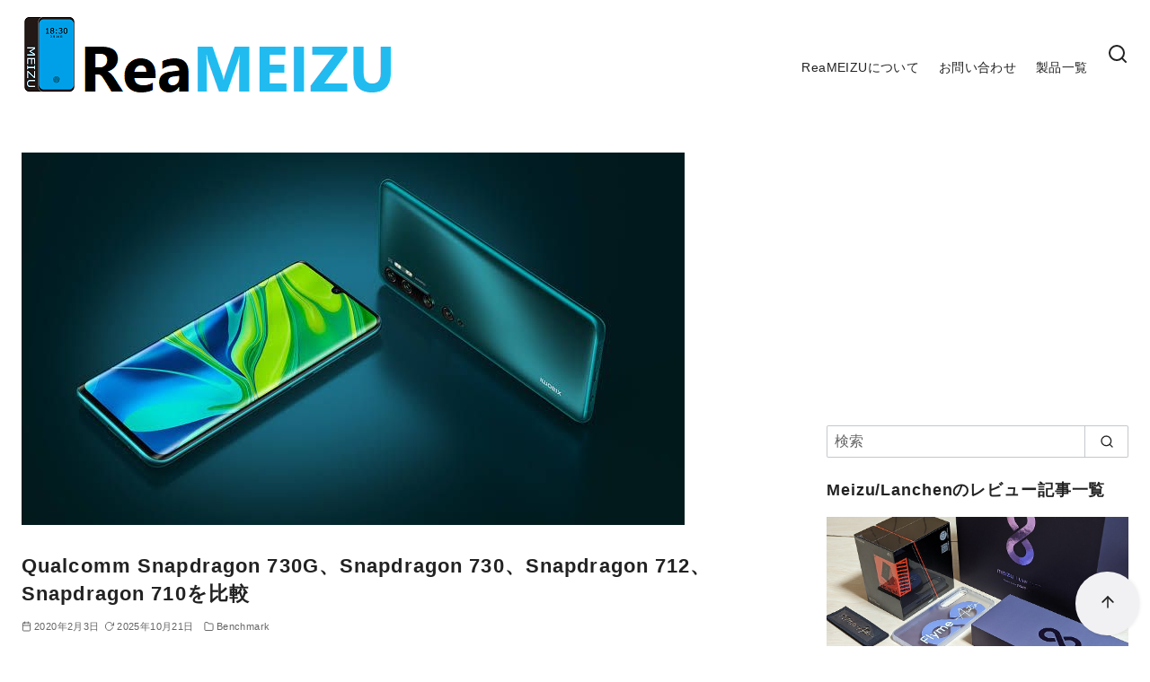

--- FILE ---
content_type: text/html; charset=UTF-8
request_url: https://reameizu.com/qualcomm-snapdragon730g-vs-snapdragon730-snapdragon712-snapdragon710-by-antutu-benchmark-and-geekbench/
body_size: 25439
content:
<!DOCTYPE html>
<html lang="ja">
<head >
	<meta charset="UTF-8">
	<meta name="viewport" content="width=device-width, initial-scale=1.0">
	<meta http-equiv="X-UA-Compatible" content="IE=edge">
	<meta name="format-detection" content="telephone=no"/>
	<meta name='robots' content='index, follow, max-image-preview:large, max-snippet:-1, max-video-preview:-1' />

	<!-- This site is optimized with the Yoast SEO plugin v26.7 - https://yoast.com/wordpress/plugins/seo/ -->
	<title>Qualcomm Snapdragon 730G、Snapdragon 730、Snapdragon 712、Snapdragon 710を比較</title>
	<link rel="canonical" href="https://reameizu.com/qualcomm-snapdragon730g-vs-snapdragon730-snapdragon712-snapdragon710-by-antutu-benchmark-and-geekbench/" />
	<meta property="og:locale" content="ja_JP" />
	<meta property="og:type" content="article" />
	<meta property="og:title" content="Qualcomm Snapdragon 730G、Snapdragon 730、Snapdragon 712、Snapdragon 710を比較" />
	<meta property="og:description" content="Qualcommがミドルハイ市場向けに発表しているSoC(System-on-a-chip)、Qualcomm Snapdragon 730G、Snapdr …" />
	<meta property="og:url" content="https://reameizu.com/qualcomm-snapdragon730g-vs-snapdragon730-snapdragon712-snapdragon710-by-antutu-benchmark-and-geekbench/" />
	<meta property="og:site_name" content="ReaMEIZU" />
	<meta property="article:published_time" content="2020-02-03T09:32:17+00:00" />
	<meta property="article:modified_time" content="2025-10-21T14:09:41+00:00" />
	<meta property="og:image" content="https://reameizu.com/wp-content/uploads/2020/02/xiaomi-mi-note-10.jpg" />
	<meta property="og:image:width" content="738" />
	<meta property="og:image:height" content="415" />
	<meta property="og:image:type" content="image/jpeg" />
	<meta name="author" content="rmsyk" />
	<meta name="twitter:card" content="summary_large_image" />
	<meta name="twitter:creator" content="@ReaMEIZUcom" />
	<meta name="twitter:site" content="@ReaMEIZUcom" />
	<meta name="twitter:label1" content="執筆者" />
	<meta name="twitter:data1" content="rmsyk" />
	<meta name="twitter:label2" content="推定読み取り時間" />
	<meta name="twitter:data2" content="1分" />
	<script type="application/ld+json" class="yoast-schema-graph">{"@context":"https://schema.org","@graph":[{"@type":"Article","@id":"https://reameizu.com/qualcomm-snapdragon730g-vs-snapdragon730-snapdragon712-snapdragon710-by-antutu-benchmark-and-geekbench/#article","isPartOf":{"@id":"https://reameizu.com/qualcomm-snapdragon730g-vs-snapdragon730-snapdragon712-snapdragon710-by-antutu-benchmark-and-geekbench/"},"author":{"name":"rmsyk","@id":"https://reameizu.com/#/schema/person/05425bc151d3e76c88936f2efdea6cf2"},"headline":"Qualcomm Snapdragon 730G、Snapdragon 730、Snapdragon 712、Snapdragon 710を比較","datePublished":"2020-02-03T09:32:17+00:00","dateModified":"2025-10-21T14:09:41+00:00","mainEntityOfPage":{"@id":"https://reameizu.com/qualcomm-snapdragon730g-vs-snapdragon730-snapdragon712-snapdragon710-by-antutu-benchmark-and-geekbench/"},"wordCount":122,"publisher":{"@id":"https://reameizu.com/#/schema/person/05425bc151d3e76c88936f2efdea6cf2"},"image":{"@id":"https://reameizu.com/qualcomm-snapdragon730g-vs-snapdragon730-snapdragon712-snapdragon710-by-antutu-benchmark-and-geekbench/#primaryimage"},"thumbnailUrl":"https://reameizu.com/wp-content/uploads/2020/02/xiaomi-mi-note-10.jpg","articleSection":["Benchmark"],"inLanguage":"ja"},{"@type":"WebPage","@id":"https://reameizu.com/qualcomm-snapdragon730g-vs-snapdragon730-snapdragon712-snapdragon710-by-antutu-benchmark-and-geekbench/","url":"https://reameizu.com/qualcomm-snapdragon730g-vs-snapdragon730-snapdragon712-snapdragon710-by-antutu-benchmark-and-geekbench/","name":"Qualcomm Snapdragon 730G、Snapdragon 730、Snapdragon 712、Snapdragon 710を比較","isPartOf":{"@id":"https://reameizu.com/#website"},"primaryImageOfPage":{"@id":"https://reameizu.com/qualcomm-snapdragon730g-vs-snapdragon730-snapdragon712-snapdragon710-by-antutu-benchmark-and-geekbench/#primaryimage"},"image":{"@id":"https://reameizu.com/qualcomm-snapdragon730g-vs-snapdragon730-snapdragon712-snapdragon710-by-antutu-benchmark-and-geekbench/#primaryimage"},"thumbnailUrl":"https://reameizu.com/wp-content/uploads/2020/02/xiaomi-mi-note-10.jpg","datePublished":"2020-02-03T09:32:17+00:00","dateModified":"2025-10-21T14:09:41+00:00","breadcrumb":{"@id":"https://reameizu.com/qualcomm-snapdragon730g-vs-snapdragon730-snapdragon712-snapdragon710-by-antutu-benchmark-and-geekbench/#breadcrumb"},"inLanguage":"ja","potentialAction":[{"@type":"ReadAction","target":["https://reameizu.com/qualcomm-snapdragon730g-vs-snapdragon730-snapdragon712-snapdragon710-by-antutu-benchmark-and-geekbench/"]}]},{"@type":"ImageObject","inLanguage":"ja","@id":"https://reameizu.com/qualcomm-snapdragon730g-vs-snapdragon730-snapdragon712-snapdragon710-by-antutu-benchmark-and-geekbench/#primaryimage","url":"https://reameizu.com/wp-content/uploads/2020/02/xiaomi-mi-note-10.jpg","contentUrl":"https://reameizu.com/wp-content/uploads/2020/02/xiaomi-mi-note-10.jpg","width":738,"height":415},{"@type":"BreadcrumbList","@id":"https://reameizu.com/qualcomm-snapdragon730g-vs-snapdragon730-snapdragon712-snapdragon710-by-antutu-benchmark-and-geekbench/#breadcrumb","itemListElement":[{"@type":"ListItem","position":1,"name":"ホーム","item":"https://reameizu.com/"},{"@type":"ListItem","position":2,"name":"Qualcomm Snapdragon 730G、Snapdragon 730、Snapdragon 712、Snapdragon 710を比較"}]},{"@type":"WebSite","@id":"https://reameizu.com/#website","url":"https://reameizu.com/","name":"ReaMEIZU","description":"","publisher":{"@id":"https://reameizu.com/#/schema/person/05425bc151d3e76c88936f2efdea6cf2"},"potentialAction":[{"@type":"SearchAction","target":{"@type":"EntryPoint","urlTemplate":"https://reameizu.com/?s={search_term_string}"},"query-input":{"@type":"PropertyValueSpecification","valueRequired":true,"valueName":"search_term_string"}}],"inLanguage":"ja"},{"@type":["Person","Organization"],"@id":"https://reameizu.com/#/schema/person/05425bc151d3e76c88936f2efdea6cf2","name":"rmsyk","image":{"@type":"ImageObject","inLanguage":"ja","@id":"https://reameizu.com/#/schema/person/image/","url":"https://reameizu.com/wp-content/uploads/2019/03/cropped-reameizu-logo-2019-favicon-2.png","contentUrl":"https://reameizu.com/wp-content/uploads/2019/03/cropped-reameizu-logo-2019-favicon-2.png","width":512,"height":512,"caption":"rmsyk"},"logo":{"@id":"https://reameizu.com/#/schema/person/image/"},"description":"Meizu MX2からMEIZUに興味を持つ。 好きだからこそわかる悪い所をしっかりと発信していきたい。","sameAs":["https://x.com/ReaMEIZUcom"],"url":"https://reameizu.com/author/sayaka/"}]}</script>
	<!-- / Yoast SEO plugin. -->


<link rel='dns-prefetch' href='//www.googletagmanager.com' />
<link rel='dns-prefetch' href='//pagead2.googlesyndication.com' />
<link rel="alternate" type="application/rss+xml" title="ReaMEIZU &raquo; フィード" href="https://reameizu.com/feed/" />
<style id='wp-img-auto-sizes-contain-inline-css' type='text/css'>
img:is([sizes=auto i],[sizes^="auto," i]){contain-intrinsic-size:3000px 1500px}
/*# sourceURL=wp-img-auto-sizes-contain-inline-css */
</style>
<style id='wp-emoji-styles-inline-css' type='text/css'>

	img.wp-smiley, img.emoji {
		display: inline !important;
		border: none !important;
		box-shadow: none !important;
		height: 1em !important;
		width: 1em !important;
		margin: 0 0.07em !important;
		vertical-align: -0.1em !important;
		background: none !important;
		padding: 0 !important;
	}
/*# sourceURL=wp-emoji-styles-inline-css */
</style>
<style id='wp-block-library-inline-css' type='text/css'>
:root{--wp-block-synced-color:#7a00df;--wp-block-synced-color--rgb:122,0,223;--wp-bound-block-color:var(--wp-block-synced-color);--wp-editor-canvas-background:#ddd;--wp-admin-theme-color:#007cba;--wp-admin-theme-color--rgb:0,124,186;--wp-admin-theme-color-darker-10:#006ba1;--wp-admin-theme-color-darker-10--rgb:0,107,160.5;--wp-admin-theme-color-darker-20:#005a87;--wp-admin-theme-color-darker-20--rgb:0,90,135;--wp-admin-border-width-focus:2px}@media (min-resolution:192dpi){:root{--wp-admin-border-width-focus:1.5px}}.wp-element-button{cursor:pointer}:root .has-very-light-gray-background-color{background-color:#eee}:root .has-very-dark-gray-background-color{background-color:#313131}:root .has-very-light-gray-color{color:#eee}:root .has-very-dark-gray-color{color:#313131}:root .has-vivid-green-cyan-to-vivid-cyan-blue-gradient-background{background:linear-gradient(135deg,#00d084,#0693e3)}:root .has-purple-crush-gradient-background{background:linear-gradient(135deg,#34e2e4,#4721fb 50%,#ab1dfe)}:root .has-hazy-dawn-gradient-background{background:linear-gradient(135deg,#faaca8,#dad0ec)}:root .has-subdued-olive-gradient-background{background:linear-gradient(135deg,#fafae1,#67a671)}:root .has-atomic-cream-gradient-background{background:linear-gradient(135deg,#fdd79a,#004a59)}:root .has-nightshade-gradient-background{background:linear-gradient(135deg,#330968,#31cdcf)}:root .has-midnight-gradient-background{background:linear-gradient(135deg,#020381,#2874fc)}:root{--wp--preset--font-size--normal:16px;--wp--preset--font-size--huge:42px}.has-regular-font-size{font-size:1em}.has-larger-font-size{font-size:2.625em}.has-normal-font-size{font-size:var(--wp--preset--font-size--normal)}.has-huge-font-size{font-size:var(--wp--preset--font-size--huge)}.has-text-align-center{text-align:center}.has-text-align-left{text-align:left}.has-text-align-right{text-align:right}.has-fit-text{white-space:nowrap!important}#end-resizable-editor-section{display:none}.aligncenter{clear:both}.items-justified-left{justify-content:flex-start}.items-justified-center{justify-content:center}.items-justified-right{justify-content:flex-end}.items-justified-space-between{justify-content:space-between}.screen-reader-text{border:0;clip-path:inset(50%);height:1px;margin:-1px;overflow:hidden;padding:0;position:absolute;width:1px;word-wrap:normal!important}.screen-reader-text:focus{background-color:#ddd;clip-path:none;color:#444;display:block;font-size:1em;height:auto;left:5px;line-height:normal;padding:15px 23px 14px;text-decoration:none;top:5px;width:auto;z-index:100000}html :where(.has-border-color){border-style:solid}html :where([style*=border-top-color]){border-top-style:solid}html :where([style*=border-right-color]){border-right-style:solid}html :where([style*=border-bottom-color]){border-bottom-style:solid}html :where([style*=border-left-color]){border-left-style:solid}html :where([style*=border-width]){border-style:solid}html :where([style*=border-top-width]){border-top-style:solid}html :where([style*=border-right-width]){border-right-style:solid}html :where([style*=border-bottom-width]){border-bottom-style:solid}html :where([style*=border-left-width]){border-left-style:solid}html :where(img[class*=wp-image-]){height:auto;max-width:100%}:where(figure){margin:0 0 1em}html :where(.is-position-sticky){--wp-admin--admin-bar--position-offset:var(--wp-admin--admin-bar--height,0px)}@media screen and (max-width:600px){html :where(.is-position-sticky){--wp-admin--admin-bar--position-offset:0px}}

/*# sourceURL=wp-block-library-inline-css */
</style><style id='global-styles-inline-css' type='text/css'>
:root{--wp--preset--aspect-ratio--square: 1;--wp--preset--aspect-ratio--4-3: 4/3;--wp--preset--aspect-ratio--3-4: 3/4;--wp--preset--aspect-ratio--3-2: 3/2;--wp--preset--aspect-ratio--2-3: 2/3;--wp--preset--aspect-ratio--16-9: 16/9;--wp--preset--aspect-ratio--9-16: 9/16;--wp--preset--color--black: #000000;--wp--preset--color--cyan-bluish-gray: #abb8c3;--wp--preset--color--white: #ffffff;--wp--preset--color--pale-pink: #f78da7;--wp--preset--color--vivid-red: #cf2e2e;--wp--preset--color--luminous-vivid-orange: #ff6900;--wp--preset--color--luminous-vivid-amber: #fcb900;--wp--preset--color--light-green-cyan: #7bdcb5;--wp--preset--color--vivid-green-cyan: #00d084;--wp--preset--color--pale-cyan-blue: #8ed1fc;--wp--preset--color--vivid-cyan-blue: #0693e3;--wp--preset--color--vivid-purple: #9b51e0;--wp--preset--color--ys-blue: #07689f;--wp--preset--color--ys-light-blue: #ceecfd;--wp--preset--color--ys-red: #ae3b43;--wp--preset--color--ys-light-red: #f2d9db;--wp--preset--color--ys-green: #007660;--wp--preset--color--ys-light-green: #c8eae4;--wp--preset--color--ys-yellow: #e29e21;--wp--preset--color--ys-light-yellow: #ffedcc;--wp--preset--color--ys-orange: #dc760a;--wp--preset--color--ys-light-orange: #fdebd8;--wp--preset--color--ys-purple: #711593;--wp--preset--color--ys-light-purple: #f6e3fd;--wp--preset--color--ys-gray: #656565;--wp--preset--color--ys-light-gray: #f1f1f3;--wp--preset--color--ys-black: #222222;--wp--preset--color--ys-white: #ffffff;--wp--preset--gradient--vivid-cyan-blue-to-vivid-purple: linear-gradient(135deg,rgb(6,147,227) 0%,rgb(155,81,224) 100%);--wp--preset--gradient--light-green-cyan-to-vivid-green-cyan: linear-gradient(135deg,rgb(122,220,180) 0%,rgb(0,208,130) 100%);--wp--preset--gradient--luminous-vivid-amber-to-luminous-vivid-orange: linear-gradient(135deg,rgb(252,185,0) 0%,rgb(255,105,0) 100%);--wp--preset--gradient--luminous-vivid-orange-to-vivid-red: linear-gradient(135deg,rgb(255,105,0) 0%,rgb(207,46,46) 100%);--wp--preset--gradient--very-light-gray-to-cyan-bluish-gray: linear-gradient(135deg,rgb(238,238,238) 0%,rgb(169,184,195) 100%);--wp--preset--gradient--cool-to-warm-spectrum: linear-gradient(135deg,rgb(74,234,220) 0%,rgb(151,120,209) 20%,rgb(207,42,186) 40%,rgb(238,44,130) 60%,rgb(251,105,98) 80%,rgb(254,248,76) 100%);--wp--preset--gradient--blush-light-purple: linear-gradient(135deg,rgb(255,206,236) 0%,rgb(152,150,240) 100%);--wp--preset--gradient--blush-bordeaux: linear-gradient(135deg,rgb(254,205,165) 0%,rgb(254,45,45) 50%,rgb(107,0,62) 100%);--wp--preset--gradient--luminous-dusk: linear-gradient(135deg,rgb(255,203,112) 0%,rgb(199,81,192) 50%,rgb(65,88,208) 100%);--wp--preset--gradient--pale-ocean: linear-gradient(135deg,rgb(255,245,203) 0%,rgb(182,227,212) 50%,rgb(51,167,181) 100%);--wp--preset--gradient--electric-grass: linear-gradient(135deg,rgb(202,248,128) 0%,rgb(113,206,126) 100%);--wp--preset--gradient--midnight: linear-gradient(135deg,rgb(2,3,129) 0%,rgb(40,116,252) 100%);--wp--preset--font-size--small: 14px;--wp--preset--font-size--medium: 18px;--wp--preset--font-size--large: 20px;--wp--preset--font-size--x-large: 22px;--wp--preset--font-size--x-small: 12px;--wp--preset--font-size--normal: 16px;--wp--preset--font-size--xx-large: 26px;--wp--preset--spacing--20: 0.44rem;--wp--preset--spacing--30: 0.67rem;--wp--preset--spacing--40: 1rem;--wp--preset--spacing--50: 1.5rem;--wp--preset--spacing--60: 2.25rem;--wp--preset--spacing--70: 3.38rem;--wp--preset--spacing--80: 5.06rem;--wp--preset--shadow--natural: 6px 6px 9px rgba(0, 0, 0, 0.2);--wp--preset--shadow--deep: 12px 12px 50px rgba(0, 0, 0, 0.4);--wp--preset--shadow--sharp: 6px 6px 0px rgba(0, 0, 0, 0.2);--wp--preset--shadow--outlined: 6px 6px 0px -3px rgb(255, 255, 255), 6px 6px rgb(0, 0, 0);--wp--preset--shadow--crisp: 6px 6px 0px rgb(0, 0, 0);}:root :where(.is-layout-flow) > :first-child{margin-block-start: 0;}:root :where(.is-layout-flow) > :last-child{margin-block-end: 0;}:root :where(.is-layout-flow) > *{margin-block-start: 24px;margin-block-end: 0;}:root :where(.is-layout-constrained) > :first-child{margin-block-start: 0;}:root :where(.is-layout-constrained) > :last-child{margin-block-end: 0;}:root :where(.is-layout-constrained) > *{margin-block-start: 24px;margin-block-end: 0;}:root :where(.is-layout-flex){gap: 24px;}:root :where(.is-layout-grid){gap: 24px;}body .is-layout-flex{display: flex;}.is-layout-flex{flex-wrap: wrap;align-items: center;}.is-layout-flex > :is(*, div){margin: 0;}body .is-layout-grid{display: grid;}.is-layout-grid > :is(*, div){margin: 0;}.has-black-color{color: var(--wp--preset--color--black) !important;}.has-cyan-bluish-gray-color{color: var(--wp--preset--color--cyan-bluish-gray) !important;}.has-white-color{color: var(--wp--preset--color--white) !important;}.has-pale-pink-color{color: var(--wp--preset--color--pale-pink) !important;}.has-vivid-red-color{color: var(--wp--preset--color--vivid-red) !important;}.has-luminous-vivid-orange-color{color: var(--wp--preset--color--luminous-vivid-orange) !important;}.has-luminous-vivid-amber-color{color: var(--wp--preset--color--luminous-vivid-amber) !important;}.has-light-green-cyan-color{color: var(--wp--preset--color--light-green-cyan) !important;}.has-vivid-green-cyan-color{color: var(--wp--preset--color--vivid-green-cyan) !important;}.has-pale-cyan-blue-color{color: var(--wp--preset--color--pale-cyan-blue) !important;}.has-vivid-cyan-blue-color{color: var(--wp--preset--color--vivid-cyan-blue) !important;}.has-vivid-purple-color{color: var(--wp--preset--color--vivid-purple) !important;}.has-ys-blue-color{color: var(--wp--preset--color--ys-blue) !important;}.has-ys-light-blue-color{color: var(--wp--preset--color--ys-light-blue) !important;}.has-ys-red-color{color: var(--wp--preset--color--ys-red) !important;}.has-ys-light-red-color{color: var(--wp--preset--color--ys-light-red) !important;}.has-ys-green-color{color: var(--wp--preset--color--ys-green) !important;}.has-ys-light-green-color{color: var(--wp--preset--color--ys-light-green) !important;}.has-ys-yellow-color{color: var(--wp--preset--color--ys-yellow) !important;}.has-ys-light-yellow-color{color: var(--wp--preset--color--ys-light-yellow) !important;}.has-ys-orange-color{color: var(--wp--preset--color--ys-orange) !important;}.has-ys-light-orange-color{color: var(--wp--preset--color--ys-light-orange) !important;}.has-ys-purple-color{color: var(--wp--preset--color--ys-purple) !important;}.has-ys-light-purple-color{color: var(--wp--preset--color--ys-light-purple) !important;}.has-ys-gray-color{color: var(--wp--preset--color--ys-gray) !important;}.has-ys-light-gray-color{color: var(--wp--preset--color--ys-light-gray) !important;}.has-ys-black-color{color: var(--wp--preset--color--ys-black) !important;}.has-ys-white-color{color: var(--wp--preset--color--ys-white) !important;}.has-black-background-color{background-color: var(--wp--preset--color--black) !important;}.has-cyan-bluish-gray-background-color{background-color: var(--wp--preset--color--cyan-bluish-gray) !important;}.has-white-background-color{background-color: var(--wp--preset--color--white) !important;}.has-pale-pink-background-color{background-color: var(--wp--preset--color--pale-pink) !important;}.has-vivid-red-background-color{background-color: var(--wp--preset--color--vivid-red) !important;}.has-luminous-vivid-orange-background-color{background-color: var(--wp--preset--color--luminous-vivid-orange) !important;}.has-luminous-vivid-amber-background-color{background-color: var(--wp--preset--color--luminous-vivid-amber) !important;}.has-light-green-cyan-background-color{background-color: var(--wp--preset--color--light-green-cyan) !important;}.has-vivid-green-cyan-background-color{background-color: var(--wp--preset--color--vivid-green-cyan) !important;}.has-pale-cyan-blue-background-color{background-color: var(--wp--preset--color--pale-cyan-blue) !important;}.has-vivid-cyan-blue-background-color{background-color: var(--wp--preset--color--vivid-cyan-blue) !important;}.has-vivid-purple-background-color{background-color: var(--wp--preset--color--vivid-purple) !important;}.has-ys-blue-background-color{background-color: var(--wp--preset--color--ys-blue) !important;}.has-ys-light-blue-background-color{background-color: var(--wp--preset--color--ys-light-blue) !important;}.has-ys-red-background-color{background-color: var(--wp--preset--color--ys-red) !important;}.has-ys-light-red-background-color{background-color: var(--wp--preset--color--ys-light-red) !important;}.has-ys-green-background-color{background-color: var(--wp--preset--color--ys-green) !important;}.has-ys-light-green-background-color{background-color: var(--wp--preset--color--ys-light-green) !important;}.has-ys-yellow-background-color{background-color: var(--wp--preset--color--ys-yellow) !important;}.has-ys-light-yellow-background-color{background-color: var(--wp--preset--color--ys-light-yellow) !important;}.has-ys-orange-background-color{background-color: var(--wp--preset--color--ys-orange) !important;}.has-ys-light-orange-background-color{background-color: var(--wp--preset--color--ys-light-orange) !important;}.has-ys-purple-background-color{background-color: var(--wp--preset--color--ys-purple) !important;}.has-ys-light-purple-background-color{background-color: var(--wp--preset--color--ys-light-purple) !important;}.has-ys-gray-background-color{background-color: var(--wp--preset--color--ys-gray) !important;}.has-ys-light-gray-background-color{background-color: var(--wp--preset--color--ys-light-gray) !important;}.has-ys-black-background-color{background-color: var(--wp--preset--color--ys-black) !important;}.has-ys-white-background-color{background-color: var(--wp--preset--color--ys-white) !important;}.has-black-border-color{border-color: var(--wp--preset--color--black) !important;}.has-cyan-bluish-gray-border-color{border-color: var(--wp--preset--color--cyan-bluish-gray) !important;}.has-white-border-color{border-color: var(--wp--preset--color--white) !important;}.has-pale-pink-border-color{border-color: var(--wp--preset--color--pale-pink) !important;}.has-vivid-red-border-color{border-color: var(--wp--preset--color--vivid-red) !important;}.has-luminous-vivid-orange-border-color{border-color: var(--wp--preset--color--luminous-vivid-orange) !important;}.has-luminous-vivid-amber-border-color{border-color: var(--wp--preset--color--luminous-vivid-amber) !important;}.has-light-green-cyan-border-color{border-color: var(--wp--preset--color--light-green-cyan) !important;}.has-vivid-green-cyan-border-color{border-color: var(--wp--preset--color--vivid-green-cyan) !important;}.has-pale-cyan-blue-border-color{border-color: var(--wp--preset--color--pale-cyan-blue) !important;}.has-vivid-cyan-blue-border-color{border-color: var(--wp--preset--color--vivid-cyan-blue) !important;}.has-vivid-purple-border-color{border-color: var(--wp--preset--color--vivid-purple) !important;}.has-ys-blue-border-color{border-color: var(--wp--preset--color--ys-blue) !important;}.has-ys-light-blue-border-color{border-color: var(--wp--preset--color--ys-light-blue) !important;}.has-ys-red-border-color{border-color: var(--wp--preset--color--ys-red) !important;}.has-ys-light-red-border-color{border-color: var(--wp--preset--color--ys-light-red) !important;}.has-ys-green-border-color{border-color: var(--wp--preset--color--ys-green) !important;}.has-ys-light-green-border-color{border-color: var(--wp--preset--color--ys-light-green) !important;}.has-ys-yellow-border-color{border-color: var(--wp--preset--color--ys-yellow) !important;}.has-ys-light-yellow-border-color{border-color: var(--wp--preset--color--ys-light-yellow) !important;}.has-ys-orange-border-color{border-color: var(--wp--preset--color--ys-orange) !important;}.has-ys-light-orange-border-color{border-color: var(--wp--preset--color--ys-light-orange) !important;}.has-ys-purple-border-color{border-color: var(--wp--preset--color--ys-purple) !important;}.has-ys-light-purple-border-color{border-color: var(--wp--preset--color--ys-light-purple) !important;}.has-ys-gray-border-color{border-color: var(--wp--preset--color--ys-gray) !important;}.has-ys-light-gray-border-color{border-color: var(--wp--preset--color--ys-light-gray) !important;}.has-ys-black-border-color{border-color: var(--wp--preset--color--ys-black) !important;}.has-ys-white-border-color{border-color: var(--wp--preset--color--ys-white) !important;}.has-vivid-cyan-blue-to-vivid-purple-gradient-background{background: var(--wp--preset--gradient--vivid-cyan-blue-to-vivid-purple) !important;}.has-light-green-cyan-to-vivid-green-cyan-gradient-background{background: var(--wp--preset--gradient--light-green-cyan-to-vivid-green-cyan) !important;}.has-luminous-vivid-amber-to-luminous-vivid-orange-gradient-background{background: var(--wp--preset--gradient--luminous-vivid-amber-to-luminous-vivid-orange) !important;}.has-luminous-vivid-orange-to-vivid-red-gradient-background{background: var(--wp--preset--gradient--luminous-vivid-orange-to-vivid-red) !important;}.has-very-light-gray-to-cyan-bluish-gray-gradient-background{background: var(--wp--preset--gradient--very-light-gray-to-cyan-bluish-gray) !important;}.has-cool-to-warm-spectrum-gradient-background{background: var(--wp--preset--gradient--cool-to-warm-spectrum) !important;}.has-blush-light-purple-gradient-background{background: var(--wp--preset--gradient--blush-light-purple) !important;}.has-blush-bordeaux-gradient-background{background: var(--wp--preset--gradient--blush-bordeaux) !important;}.has-luminous-dusk-gradient-background{background: var(--wp--preset--gradient--luminous-dusk) !important;}.has-pale-ocean-gradient-background{background: var(--wp--preset--gradient--pale-ocean) !important;}.has-electric-grass-gradient-background{background: var(--wp--preset--gradient--electric-grass) !important;}.has-midnight-gradient-background{background: var(--wp--preset--gradient--midnight) !important;}.has-small-font-size{font-size: var(--wp--preset--font-size--small) !important;}.has-medium-font-size{font-size: var(--wp--preset--font-size--medium) !important;}.has-large-font-size{font-size: var(--wp--preset--font-size--large) !important;}.has-x-large-font-size{font-size: var(--wp--preset--font-size--x-large) !important;}.has-x-small-font-size{font-size: var(--wp--preset--font-size--x-small) !important;}.has-normal-font-size{font-size: var(--wp--preset--font-size--normal) !important;}.has-xx-large-font-size{font-size: var(--wp--preset--font-size--xx-large) !important;}
/*# sourceURL=global-styles-inline-css */
</style>

<style id='ystd-core/accordion-inline-css' type='text/css'>
.wp-block-accordion-item{overflow:hidden;border:1px solid #bdc3c7}.wp-block-accordion-item>*{padding:1rem}.wp-block-accordion-item .wp-block-accordion-heading{margin-bottom:0}.wp-block-accordion-heading+:where(.wp-block-accordion-panel){margin-top:0;border-top:1px solid #bdc3c7}.wp-block-accordion-heading__toggle:hover .wp-block-accordion-heading__toggle-title{text-decoration:none}
/*# sourceURL=https://reameizu.com/wp-content/themes/ystandard/css/block-styles/core__accordion/accordion.css */
</style>
<style id='ystd-core/archives-inline-css' type='text/css'>
.wp-block-archives,.wp-block-archives-list{margin-right:0;margin-left:0;padding:0;list-style:none}.wp-block-archives li,.wp-block-archives-list li{position:relative;border-bottom:1px solid var(--site-border-gray-light)}.wp-block-archives li:last-child,.wp-block-archives-list li:last-child{border-bottom:0}.wp-block-archives a,.wp-block-archives-list a{display:inline-block;padding:.75em .25em;color:currentColor;text-decoration:none}.wp-block-archives a:before,.wp-block-archives-list a:before{display:inline-block;width:.5em;height:.5em;margin-right:.75em;margin-bottom:.1em;transform:rotate(-45deg);border-right:1px solid;border-bottom:1px solid;content:"";transition:margin .3s}.wp-block-archives a:after,.wp-block-archives-list a:after{position:absolute;top:0;left:0;width:100%;height:100%;content:""}.wp-block-archives a:hover:before,.wp-block-archives-list a:hover:before{margin-right:1em}ul.wp-block-archives,ul.wp-block-archives-list{padding-left:0}
/*# sourceURL=https://reameizu.com/wp-content/themes/ystandard/css/block-styles/core__archives/archives.css */
</style>
<style id='ystd-core/button-inline-css' type='text/css'>
.wp-block-button,.wp-block-button__link{color:var(--ystd-button-text-color)}.wp-block-button__link{display:var(--ystd-button-display);padding:var(--ystd-button-padding);border-radius:var(--ystd-button-border-radius);background-color:var(--ystd-button-background-color);font-size:var(--ystd-button-font-size);text-decoration:none;transition:all .3s}.wp-block-button__link:hover{box-shadow:var(--ystd-button-box-shadow);color:var(--ystd-button-hover-text-color)}.wp-block-button__link svg{width:1.25em;height:1.25em}:where(.wp-block-button.is-style-outline){color:var(--ystd-button-background-color);--ystd-button-text-color:var(--ystd-button-background-color)}:where(.wp-block-button.is-style-outline) .wp-block-button__link{--ystd-button-border-color:currentColor;border:var(--ystd-button-border-width) var(--ystd-button-border-style) var(--ystd-button-border-color);background-color:initial;color:var(--ystd-button-background-color)}
/*# sourceURL=https://reameizu.com/wp-content/themes/ystandard/css/block-styles/core__button/button.css */
</style>
<style id='ystd-core/calendar-inline-css' type='text/css'>
.wp-calendar-table thead th{text-align:center}.wp-calendar-nav{display:flex;border-right:1px solid #e2e4e7;border-bottom:1px solid #e2e4e7;border-left:1px solid #e2e4e7}.wp-calendar-nav>*{padding:4px .5em}.wp-calendar-nav .pad{margin:0 auto}.wp-calendar-nav-prev{margin-right:auto}.wp-calendar-nav-next{margin-left:auto}
/*# sourceURL=https://reameizu.com/wp-content/themes/ystandard/css/block-styles/core__calendar/calendar.css */
</style>
<style id='ystd-core/categories-inline-css' type='text/css'>
ul.wp-block-categories__list{font-size:.9em}.wp-block-categories-list,.wp-block-categories__list{margin-right:0;margin-left:0;padding:0;list-style:none}.wp-block-categories-list li,.wp-block-categories__list li{position:relative;border-bottom:1px solid var(--site-border-gray-light)}.wp-block-categories-list li:last-child,.wp-block-categories__list li:last-child{border-bottom:0}.wp-block-categories-list a,.wp-block-categories__list a{display:inline-block;padding:.75em .25em;color:currentColor;text-decoration:none}.wp-block-categories-list a:before,.wp-block-categories__list a:before{display:inline-block;width:.5em;height:.5em;margin-right:.75em;margin-bottom:.1em;transform:rotate(-45deg);border-right:1px solid;border-bottom:1px solid;content:"";transition:margin .3s}.wp-block-categories-list a:after,.wp-block-categories__list a:after{position:absolute;top:0;left:0;width:100%;height:100%;content:""}.wp-block-categories-list a:hover:before,.wp-block-categories__list a:hover:before{margin-right:1em}.wp-block-categories-list .children,.wp-block-categories-list .sub-menu,.wp-block-categories__list .children,.wp-block-categories__list .sub-menu{padding-left:0;border-top:1px solid var(--site-border-gray-light);list-style:none}.wp-block-categories-list .children a,.wp-block-categories-list .sub-menu a,.wp-block-categories__list .children a,.wp-block-categories__list .sub-menu a{padding-left:2em;font-size:.9em}.wp-block-categories-list .children .children a,.wp-block-categories-list .sub-menu .children a,.wp-block-categories__list .children .children a,.wp-block-categories__list .sub-menu .children a{padding-left:3em;font-size:1em}.wp-block-categories-list>li>.wp-block-categories__list,.wp-block-categories__list>li>.wp-block-categories__list{border-top:1px solid var(--site-border-gray-light)}.wp-block-categories-list>li>.wp-block-categories__list a,.wp-block-categories__list>li>.wp-block-categories__list a{padding-left:2em;font-size:.9em}.wp-block-categories-list>li>.wp-block-categories__list>li>.wp-block-categories__list a,.wp-block-categories__list>li>.wp-block-categories__list>li>.wp-block-categories__list a{padding-left:3em;font-size:1em}
/*# sourceURL=https://reameizu.com/wp-content/themes/ystandard/css/block-styles/core__categories/categories.css */
</style>
<style id='ystd-core/code-inline-css' type='text/css'>
.wp-block-code{box-sizing:border-box;padding:1rem;overflow:auto;background-color:var(--site-bg-light-gray);line-height:1.4;font-family:var(--font-family-code)}.editor-styles-wrapper .wp-block-code{border:0;border-radius:0}
/*# sourceURL=https://reameizu.com/wp-content/themes/ystandard/css/block-styles/core__code/code.css */
</style>
<style id='ystd-core/column-inline-css' type='text/css'>
.wp-block-column{--ystd-column-item-gap:1em}.wp-block-column>*{margin-top:var(--ystd-column-item-gap);margin-bottom:0}.wp-block-column>:first-child{margin-top:0}
/*# sourceURL=https://reameizu.com/wp-content/themes/ystandard/css/block-styles/core__column/column.css */
</style>
<style id='ystd-core/columns-inline-css' type='text/css'>
.wp-block-columns.is-not-stacked-on-mobile>.wp-block-column:not(:first-child){margin:0}.wp-block-columns{gap:var(--ystd-block-gap)}
/*# sourceURL=https://reameizu.com/wp-content/themes/ystandard/css/block-styles/core__columns/columns.css */
</style>
<style id='ystd-core/cover-inline-css' type='text/css'>
.wp-block-cover+.wp-block-cover{margin-top:0}.wp-block-cover.wp-block{margin-bottom:0}.wp-block-cover .wp-block-cover__inner-container,.wp-block-cover-image .wp-block-cover__inner-container{width:100%}
/*# sourceURL=https://reameizu.com/wp-content/themes/ystandard/css/block-styles/core__cover/cover.css */
</style>
<style id='ystd-core/details-inline-css' type='text/css'>
.wp-block-details{--wp--style--block-gap:1em}
/*# sourceURL=https://reameizu.com/wp-content/themes/ystandard/css/block-styles/core__details/details.css */
</style>
<style id='ystd-core/embed-inline-css' type='text/css'>
.wp-embed-responsive .wp-block-embed.wp-block-embed-spotify .wp-block-embed__wrapper:before{padding-top:29.5%}.wp-embed-responsive .wp-embed-aspect-3-1 .wp-block-embed__wrapper:before{padding-top:33.33%}.wp-embed-responsive .wp-embed-aspect-2-1 .wp-block-embed__wrapper:before{padding-top:50%}
/*# sourceURL=https://reameizu.com/wp-content/themes/ystandard/css/block-styles/core__embed/embed.css */
</style>
<style id='ystd-core/file-inline-css' type='text/css'>
.wp-block-file{display:flex;flex-wrap:wrap;align-items:center;gap:.5em 1em}.wp-block-file a{display:inline-block;word-break:break-all}.wp-block-file .wp-block-file__button{display:var(--ystd-button-display);padding:var(--ystd-button-padding);border-radius:var(--ystd-button-border-radius);background-color:var(--ystd-button-background-color);color:var(--ystd-button-text-color);font-size:var(--ystd-button-font-size);text-decoration:none}.wp-block-file .wp-block-file__button:hover{box-shadow:4px 4px 8px rgba(0,0,0,.15)}.wp-block-file *+a.wp-block-file__button{margin-right:0;margin-left:0}.wp-block-file .wp-block-file__button,.wp-block-file a.wp-block-file__button:active,.wp-block-file a.wp-block-file__button:focus,.wp-block-file a.wp-block-file__button:hover,.wp-block-file a.wp-block-file__button:visited{background-color:var(--ystd-button-background-color);color:var(--ystd-button-text-color)}.wp-block-file .wp-block-file__content-wrapper{display:flex;flex-wrap:wrap;align-items:center;gap:.5em 1em}.wp-block-file .wp-block-file__button-richtext-wrapper{margin-left:0}
/*# sourceURL=https://reameizu.com/wp-content/themes/ystandard/css/block-styles/core__file/file.css */
</style>
<style id='ystd-core/gallery-inline-css' type='text/css'>
@media (max-width:599px){.wp-block-gallery.is-style-stacked-on-mobile.has-nested-images figure.wp-block-image:not(#individual-image){width:100%}}.blocks-gallery-grid,.wp-block-gallery{display:flex;flex-wrap:wrap}.blocks-gallery-grid.has-background,.wp-block-gallery.has-background{padding:.5em}.blocks-gallery-grid .blocks-gallery-caption,.wp-block-gallery .blocks-gallery-caption{width:100%;padding-top:0;font-style:normal;font-size:.8em}body:not(.has-sidebar) .wp-block-gallery.alignwide{padding-right:0;padding-left:0}
/*# sourceURL=https://reameizu.com/wp-content/themes/ystandard/css/block-styles/core__gallery/gallery.css */
</style>
<style id='ystd-core/group-inline-css' type='text/css'>
.wp-block-group.has-background{padding-top:1.5em;padding-bottom:1.5em}.wp-block-group.has-background:not(.alignfull):not(.alignwide){padding-right:1.5em;padding-left:1.5em}.wp-block-group.alignfull+.wp-block-group.alignfull{margin-top:0}.wp-block-group>*,.wp-block-group__inner-container>*{margin-top:0;margin-bottom:0}.wp-block-group>*+*,.wp-block-group__inner-container>*+*{margin-top:var(--ystd-layout-gap)}
/*# sourceURL=https://reameizu.com/wp-content/themes/ystandard/css/block-styles/core__group/group.css */
</style>
<style id='ystd-core/image-inline-css' type='text/css'>
.wp-block-image{margin-bottom:0}.wp-block-image figcaption{margin:0;padding:0 .5em .5em;font-style:normal;font-size:.8em}.wp-block-image.alignfull img{display:block}.wp-block-image.alignfull+.wp-block-image.alignfull{margin-top:0}@media (min-width:1px){.has-sidebar .site-content .wp-block-image.alignfull,.has-sidebar .site-content .wp-block-image.alignwide,body .wp-block-image.alignfull,body .wp-block-image.alignwide{padding-right:0;padding-left:0}}
/*# sourceURL=https://reameizu.com/wp-content/themes/ystandard/css/block-styles/core__image/image.css */
</style>
<style id='ystd-core/latest-comments-inline-css' type='text/css'>
.wp-block-latest-comments{margin-left:0;padding-left:0;list-style:none}.wp-block-latest-comments .wp-block-latest-comments__comment{line-height:1.5}.wp-block-latest-comments__comment{display:flex;align-items:flex-start;margin-top:2em}.wp-block-latest-comments__comment:first-child{margin-top:1em}.wp-block-latest-comments__comment article{flex-grow:1}.wp-block-latest-comments__comment{padding:1em;border:1px solid #eeeeee}.wp-block-latest-comments__comment .wp-block-latest-comments__comment-excerpt>*{margin:1em 0 0}.wp-block-latest-comments__comment .wp-block-latest-comments__comment-excerpt>:first-child{margin-top:0}.wp-block-latest-comments__comment-avatar{min-width:42px;margin-right:1em;border-radius:50%}.wp-block-latest-comments__comment-author{color:#222222;font-style:normal}.wp-block-latest-comments__comment-date{margin-left:.5em;font-size:.8em}.wp-block-latest-comments__comment-excerpt{margin-top:.5em;padding-top:.5em;border-top:1px solid #eeeeee}.has-avatars .wp-block-latest-comments__comment .wp-block-latest-comments__comment-excerpt,.has-avatars .wp-block-latest-comments__comment .wp-block-latest-comments__comment-meta{margin-left:0}
/*# sourceURL=https://reameizu.com/wp-content/themes/ystandard/css/block-styles/core__latest-comments/latest-comments.css */
</style>
<style id='ystd-core/latest-posts-inline-css' type='text/css'>
.wp-block-latest-posts.wp-block-latest-posts__list{padding:0}.wp-block-latest-posts.wp-block-latest-posts__list a{text-decoration:none}.wp-block-latest-posts.wp-block-latest-posts__list li{padding:.5em 0;overflow:hidden;border-bottom:1px solid #eeeeee}.wp-block-latest-posts.wp-block-latest-posts__list time{margin-top:.25em}.wp-block-latest-posts.wp-block-latest-posts__list .wp-block-latest-posts__post-excerpt{margin-top:.25em;overflow:hidden;color:#656565;font-size:.8em;line-height:1.5}.wp-block-latest-posts.wp-block-latest-posts__list .wp-block-latest-posts__featured-image{margin-top:1em;margin-bottom:.5em}.wp-block-latest-posts.wp-block-latest-posts__list.has-dates.is-one-line li{display:flex;align-items:flex-start}.wp-block-latest-posts.wp-block-latest-posts__list.has-dates.is-one-line time{order:1;margin-top:.25em;margin-right:1em}.wp-block-latest-posts.wp-block-latest-posts__list.has-dates.is-one-line a{flex-grow:1;order:2}.wp-block-latest-posts.wp-block-latest-posts__list.has-dates.is-one-line .wp-block-latest-posts__post-excerpt{order:3;max-width:30%;margin:0 0 0 .5em}.wp-block-latest-posts.wp-block-latest-posts__list.is-grid .wp-block-latest-posts__featured-image{margin-top:0}.wp-block-latest-posts.wp-block-latest-posts__list.is-grid a{display:block;color:currentColor;font-weight:700;line-height:1.4}.wp-block-latest-posts.wp-block-latest-posts__list .wp-block-latest-posts__featured-image.alignleft+a,.wp-block-latest-posts.wp-block-latest-posts__list .wp-block-latest-posts__featured-image.alignright+a{display:block;margin-top:1em}
/*# sourceURL=https://reameizu.com/wp-content/themes/ystandard/css/block-styles/core__latest-posts/latest-posts.css */
</style>
<style id='ystd-core/media-text-inline-css' type='text/css'>
.wp-block-media-text .wp-block-media-text__content{padding:1em}@media (min-width:600px){.wp-block-media-text .wp-block-media-text__content{padding:0 2em}}.wp-block-media-text:not(.has-media-on-the-right) .wp-block-media-text__content{padding-right:0}.wp-block-media-text.has-media-on-the-right .wp-block-media-text__content{padding-left:0}.wp-block-media-text.has-background .wp-block-media-text__content{padding:1em}@media (min-width:600px){.wp-block-media-text.has-background .wp-block-media-text__content{padding:1em 2em}}.wp-block-media-text+.wp-block-media-text{margin-top:0}@media (max-width:600px){.wp-block-media-text.is-stacked-on-mobile.has-media-on-the-right .wp-block-media-text__media{grid-row:1;grid-column:1}.wp-block-media-text.is-stacked-on-mobile.has-media-on-the-right .wp-block-media-text__content{grid-row:2;grid-column:1}.wp-block-media-text.is-stacked-on-mobile:not(.has-background) .wp-block-media-text__content{padding:1em 0}}.wp-block-media-text__content{--ystd-media-text-item-gap:1em}.wp-block-media-text__content>*{margin-top:var(--ystd-media-text-item-gap);margin-bottom:0}.wp-block-media-text__content>:first-child{margin-top:0}
/*# sourceURL=https://reameizu.com/wp-content/themes/ystandard/css/block-styles/core__media-text/media-text.css */
</style>
<style id='ystd-core/paragraph-inline-css' type='text/css'>
body p.has-background{padding:1em 1.5em}body .has-drop-cap:not(:focus):first-letter{margin-right:.05em;font-weight:400;font-size:3em;line-height:1;text-transform:uppercase;vertical-align:1em}
/*# sourceURL=https://reameizu.com/wp-content/themes/ystandard/css/block-styles/core__paragraph/paragraph.css */
</style>
<style id='ystd-core/pullquote-inline-css' type='text/css'>
.wp-block-pullquote blockquote{border:0;background:none}.wp-block-pullquote blockquote:before{content:""}.wp-block-pullquote cite{font-style:normal}.wp-block-pullquote cite:before{display:none}
/*# sourceURL=https://reameizu.com/wp-content/themes/ystandard/css/block-styles/core__pullquote/pullquote.css */
</style>
<style id='ystd-core/quote-inline-css' type='text/css'>
@charset "UTF-8";.wp-block-quote.is-large,.wp-block-quote.is-style-large{margin-top:1.5em;padding:1.5em 1em 1.5em 2.5em}.wp-block-quote.is-style-plain{border:0}.wp-block-quote{position:relative;padding:1.5em 1em 1.5em 2.5em;border:0;border-left:1px solid var(--site-border-gray);background-color:rgba(241,241,243,.5);font-size:.95em}.wp-block-quote:before{position:absolute;top:.5rem;left:.5rem;content:"“";font-size:4em;line-height:1;font-family:sans-serif;opacity:.08}
/*# sourceURL=https://reameizu.com/wp-content/themes/ystandard/css/block-styles/core__quote/quote.css */
</style>
<style id='ystd-core/search-inline-css' type='text/css'>
.wp-block-search .wp-block-search__label{font-weight:400;font-size:.9em}.wp-block-search .wp-block-search__input{width:auto;max-width:none;border:1px solid var(--form-border-gray);border-radius:0}.wp-block-search .wp-block-search__button{-webkit-appearance:none;padding:.5em 1em;border:1px solid var(--form-border-gray);border-radius:0;background-color:initial;color:var(--form-text);font-size:.8em;line-height:1}.wp-block-search .wp-block-search__button:hover{box-shadow:none}.wp-block-search .wp-block-search__button.has-icon{padding-top:0;padding-bottom:0;font-size:1em}.wp-block-search .wp-block-search__button.has-icon svg{display:block;fill:currentColor;vertical-align:middle}.wp-block-search.wp-block-search__button-inside .wp-block-search__inside-wrapper{border:0}.wp-block-search.wp-block-search__button-inside .wp-block-search__inside-wrapper .wp-block-search__input{padding:.5em;border:1px solid var(--form-border-gray)}.wp-block-search.wp-block-search__button-inside .wp-block-search__inside-wrapper .wp-block-search__button{margin-left:0;padding:.5em 1em;border-left:0}.wp-block-search.wp-block-search__button-inside .wp-block-search__inside-wrapper .wp-block-search__button.has-icon{padding-top:.25em;padding-bottom:.25em}
/*# sourceURL=https://reameizu.com/wp-content/themes/ystandard/css/block-styles/core__search/search.css */
</style>
<style id='ystd-core/separator-inline-css' type='text/css'>
.wp-block-separator{width:100px;padding:0;clear:both;border-top:1px solid;border-bottom:1px solid;opacity:.8}.wp-block-separator.has-background:not(.is-style-dots){height:0;border-bottom:1px solid}.wp-block-separator.is-style-dots{width:auto;border:0}.wp-block-separator.is-style-dots:before{font-weight:700;font-size:1.8em;line-height:1}.wp-block-separator.is-style-wide{width:auto;border-top-width:1px;border-bottom-width:1px}
/*# sourceURL=https://reameizu.com/wp-content/themes/ystandard/css/block-styles/core__separator/separator.css */
</style>
<style id='ystd-core/spacer-inline-css' type='text/css'>
.entry-content .wp-block-spacer,.wp-block-spacer{margin-top:0;margin-bottom:0}.entry-content .wp-block-spacer+*,.wp-block-spacer+*{margin-top:0}
/*# sourceURL=https://reameizu.com/wp-content/themes/ystandard/css/block-styles/core__spacer/spacer.css */
</style>
<style id='ystd-core/table-inline-css' type='text/css'>
.wp-block-table thead{border-bottom:0}.wp-block-table tfoot{border-top:0}.wp-block-table.is-style-stripes table,.wp-block-table.is-style-stripes tr{border-color:transparent}
/*# sourceURL=https://reameizu.com/wp-content/themes/ystandard/css/block-styles/core__table/table.css */
</style>
<style id='ystd-core/tag-cloud-inline-css' type='text/css'>
.wp-block-tag-cloud{display:flex;flex-wrap:wrap;gap:.5em;color:var(--tagcloud-text);font-size:.8em}.wp-block-tag-cloud a{display:block;margin:0;padding:.25em 1em;background-color:var(--tagcloud-bg);color:currentColor;letter-spacing:.025em;text-decoration:none}.wp-block-tag-cloud a:before{margin-right:.25em;content:var(--tagcloud-icon);font-family:SFMono-Regular,Menlo,Monaco,Consolas,monospace}.wp-block-tag-cloud a:hover{opacity:.8}.wp-block-tag-cloud.alignleft,.wp-block-tag-cloud.alignright{margin-right:0;margin-left:0;float:none}.wp-block-tag-cloud.alignleft{justify-content:flex-start}.wp-block-tag-cloud.aligncenter{justify-content:center}.wp-block-tag-cloud.alignright{justify-content:flex-end}.wp-block-tag-cloud.is-style-outline a{padding:.25em 1em;border-color:currentColor;background:transparent}
/*# sourceURL=https://reameizu.com/wp-content/themes/ystandard/css/block-styles/core__tag-cloud/tag-cloud.css */
</style>
<style id='ystd-core/verse-inline-css' type='text/css'>
.wp-block-verse{padding:0;background-color:initial}
/*# sourceURL=https://reameizu.com/wp-content/themes/ystandard/css/block-styles/core__verse/verse.css */
</style>
<style id='ystd-core/video-inline-css' type='text/css'>
@media (min-width:1025px){body:not(.has-sidebar) .wp-block-video.alignfull{padding-right:0;padding-left:0}body:not(.has-sidebar) .wp-block-video.alignfull video{display:block;width:100%}}
/*# sourceURL=https://reameizu.com/wp-content/themes/ystandard/css/block-styles/core__video/video.css */
</style>
<link rel='stylesheet' id='ystandard-css' href='https://reameizu.com/wp-content/themes/ystandard/css/ystandard.css?ver=1765173296' type='text/css' media='all' />
<style id='ystandard-custom-properties-inline-css' type='text/css'>
:root{ --breadcrumbs-text: #656565;--footer-bg: #f1f1f3;--footer-text-gray: #a7a7a7;--footer-text: #222222;--sub-footer-bg: #f1f1f3;--sub-footer-text: #222222;--mobile-footer-bg: rgb(255,255,255,0.95);--mobile-footer-text: #222222;--site-cover: #ffffff;--header-bg: #ffffff;--header-text: #222222;--header-dscr: #656565;--header-shadow: none;--fixed-sidebar-top: 2em;--info-bar-bg: #f1f1f3;--info-bar-text: #222222;--mobile-nav-bg: #b3b3b3;--mobile-nav-text: #000000;--mobile-nav-open: #222222;--mobile-nav-close: #ffffff;--global-nav-bold: normal;--global-nav-margin: 1.5em;--font-family: "Helvetica neue", Arial, "Hiragino Sans", "Hiragino Kaku Gothic ProN", Meiryo, sans-serif; }
body { --wp--preset--font-size--x-small: 12px;--wp--preset--font-size--small: 14px;--wp--preset--font-size--normal: 16px;--wp--preset--font-size--medium: 18px;--wp--preset--font-size--large: 20px;--wp--preset--font-size--x-large: 22px;--wp--preset--font-size--xx-large: 26px; }
/*# sourceURL=ystandard-custom-properties-inline-css */
</style>
<style id='ystandard-custom-inline-inline-css' type='text/css'>
#back-to-top {-webkit-appearance:none;appearance:none;position:fixed;right:5vh;bottom:5vh;margin:0;padding:0;border:0;outline:none;background:none;cursor:pointer;z-index:var(--z-index-back-to-top);}#back-to-top:hover{box-shadow:none;}.back-to-top__content {display:block;padding:.75em;box-shadow:0 0 4px #0000001a;line-height:1;white-space:nowrap;background-color:#f1f1f3;border-radius:100px;color:#222222;}.is-square .back-to-top__content {display:flex;justify-content:center;align-items:center;width:100%;height:100%;}.back-to-top__content > * {margin:0;}@media (min-width:769px) {#back-to-top {bottom:5vh;right:5vh;}}.info-bar {padding:0.5em 0;text-align:center;line-height:1.3;font-size:0.8em;} @media (min-width:600px) {.info-bar {font-size:1rem;}} .info-bar.has-link:hover {opacity:0.8;} .info-bar a {color:currentColor;} .info-bar__link {display:block;color:currentColor;} .info-bar {background-color:var(--info-bar-bg);color:var(--info-bar-text);} .info-bar__text{font-weight:700;}@media (max-width:768px){.global-nav{display:block;visibility:hidden;position:fixed;top:0;right:0;bottom:0;left:0;padding:var(--mobile-nav-container-padding) 2em 2em;overflow:auto;background-color:var(--mobile-nav-bg);opacity:0;transition:all .3s}.global-nav__container{height:auto;max-height:none;margin-right:auto;margin-left:auto;padding:0 .5em}.global-nav__container a{color:var(--mobile-nav-text)}.global-nav__container .global-nav__dscr{display:none}.global-nav__container .ys-icon{display:inline-block}.global-nav__container .global-nav__menu,.global-nav__container .global-nav__search{max-width:var(--mobile-global-nav-width);margin-right:auto;margin-left:auto}.global-nav__search{display:block;z-index:0;position:relative;margin:0 0 1em;border:1px solid var(--mobile-nav-text);background-color:var(--mobile-nav-bg)}.global-nav__search.is-open{visibility:visible;opacity:1}.global-nav__search .search-form{width:auto;border:0;font-size:1em}.global-nav__search.is-active{opacity:1}.global-nav__search .search-form{color:var(--mobile-nav-text)}.global-nav__search-button,.global-nav__search-close{display:none}.global-nav__menu{display:block;height:auto}.global-nav__menu .sub-menu{z-index:0;position:relative;top:0;margin-left:1em;white-space:normal}.global-nav__menu.is-open .sub-menu{visibility:visible;opacity:1}.global-nav__menu>.menu-item{margin-top:.5em;margin-left:0;text-align:left}.global-nav__menu>.menu-item>a{display:block;height:auto;padding:.5em 0}.global-nav__menu>.menu-item>a:after{display:none}.global-nav__menu>.menu-item:last-child .sub-menu{right:unset;left:0}.global-nav__menu .menu-item-has-children a:focus+.sub-menu,.global-nav__menu .menu-item-has-children:hover .sub-menu{background-color:initial}.global-nav__toggle{display:block;cursor:pointer}.is-amp .global-nav{display:none}.is-amp .global-nav__menu .sub-menu{visibility:visible;opacity:1}.site-header button{color:var(--mobile-nav-open)}}
/*# sourceURL=ystandard-custom-inline-inline-css */
</style>
<link rel='stylesheet' id='ys-blocks-css' href='https://reameizu.com/wp-content/themes/ystandard/css/blocks.css?ver=1765173296' type='text/css' media='all' />
<style id='ys-blocks-inline-css' type='text/css'>
.ystd .has-ys-blue-color,.ystd .has-text-color.has-ys-blue-color,.ystd .has-inline-color.has-ys-blue-color{color:#07689f;} .ystd .has-ys-blue-color:hover,.ystd .has-text-color.has-ys-blue-color:hover,.ystd .has-inline-color.has-ys-blue-color:hover{color:#07689f;} .ystd .has-ys-blue-background-color,.ystd .has-background.has-ys-blue-background-color{background-color:#07689f;} .ystd .has-ys-blue-border-color,.ystd .has-border.has-ys-blue-border-color{border-color:#07689f;} .ystd .has-ys-blue-fill,.ystd .has-fill-color.has-ys-blue-fill{fill:#07689f;} .ystd .has-ys-light-blue-color,.ystd .has-text-color.has-ys-light-blue-color,.ystd .has-inline-color.has-ys-light-blue-color{color:#ceecfd;} .ystd .has-ys-light-blue-color:hover,.ystd .has-text-color.has-ys-light-blue-color:hover,.ystd .has-inline-color.has-ys-light-blue-color:hover{color:#ceecfd;} .ystd .has-ys-light-blue-background-color,.ystd .has-background.has-ys-light-blue-background-color{background-color:#ceecfd;} .ystd .has-ys-light-blue-border-color,.ystd .has-border.has-ys-light-blue-border-color{border-color:#ceecfd;} .ystd .has-ys-light-blue-fill,.ystd .has-fill-color.has-ys-light-blue-fill{fill:#ceecfd;} .ystd .has-ys-red-color,.ystd .has-text-color.has-ys-red-color,.ystd .has-inline-color.has-ys-red-color{color:#ae3b43;} .ystd .has-ys-red-color:hover,.ystd .has-text-color.has-ys-red-color:hover,.ystd .has-inline-color.has-ys-red-color:hover{color:#ae3b43;} .ystd .has-ys-red-background-color,.ystd .has-background.has-ys-red-background-color{background-color:#ae3b43;} .ystd .has-ys-red-border-color,.ystd .has-border.has-ys-red-border-color{border-color:#ae3b43;} .ystd .has-ys-red-fill,.ystd .has-fill-color.has-ys-red-fill{fill:#ae3b43;} .ystd .has-ys-light-red-color,.ystd .has-text-color.has-ys-light-red-color,.ystd .has-inline-color.has-ys-light-red-color{color:#f2d9db;} .ystd .has-ys-light-red-color:hover,.ystd .has-text-color.has-ys-light-red-color:hover,.ystd .has-inline-color.has-ys-light-red-color:hover{color:#f2d9db;} .ystd .has-ys-light-red-background-color,.ystd .has-background.has-ys-light-red-background-color{background-color:#f2d9db;} .ystd .has-ys-light-red-border-color,.ystd .has-border.has-ys-light-red-border-color{border-color:#f2d9db;} .ystd .has-ys-light-red-fill,.ystd .has-fill-color.has-ys-light-red-fill{fill:#f2d9db;} .ystd .has-ys-green-color,.ystd .has-text-color.has-ys-green-color,.ystd .has-inline-color.has-ys-green-color{color:#007660;} .ystd .has-ys-green-color:hover,.ystd .has-text-color.has-ys-green-color:hover,.ystd .has-inline-color.has-ys-green-color:hover{color:#007660;} .ystd .has-ys-green-background-color,.ystd .has-background.has-ys-green-background-color{background-color:#007660;} .ystd .has-ys-green-border-color,.ystd .has-border.has-ys-green-border-color{border-color:#007660;} .ystd .has-ys-green-fill,.ystd .has-fill-color.has-ys-green-fill{fill:#007660;} .ystd .has-ys-light-green-color,.ystd .has-text-color.has-ys-light-green-color,.ystd .has-inline-color.has-ys-light-green-color{color:#c8eae4;} .ystd .has-ys-light-green-color:hover,.ystd .has-text-color.has-ys-light-green-color:hover,.ystd .has-inline-color.has-ys-light-green-color:hover{color:#c8eae4;} .ystd .has-ys-light-green-background-color,.ystd .has-background.has-ys-light-green-background-color{background-color:#c8eae4;} .ystd .has-ys-light-green-border-color,.ystd .has-border.has-ys-light-green-border-color{border-color:#c8eae4;} .ystd .has-ys-light-green-fill,.ystd .has-fill-color.has-ys-light-green-fill{fill:#c8eae4;} .ystd .has-ys-yellow-color,.ystd .has-text-color.has-ys-yellow-color,.ystd .has-inline-color.has-ys-yellow-color{color:#e29e21;} .ystd .has-ys-yellow-color:hover,.ystd .has-text-color.has-ys-yellow-color:hover,.ystd .has-inline-color.has-ys-yellow-color:hover{color:#e29e21;} .ystd .has-ys-yellow-background-color,.ystd .has-background.has-ys-yellow-background-color{background-color:#e29e21;} .ystd .has-ys-yellow-border-color,.ystd .has-border.has-ys-yellow-border-color{border-color:#e29e21;} .ystd .has-ys-yellow-fill,.ystd .has-fill-color.has-ys-yellow-fill{fill:#e29e21;} .ystd .has-ys-light-yellow-color,.ystd .has-text-color.has-ys-light-yellow-color,.ystd .has-inline-color.has-ys-light-yellow-color{color:#ffedcc;} .ystd .has-ys-light-yellow-color:hover,.ystd .has-text-color.has-ys-light-yellow-color:hover,.ystd .has-inline-color.has-ys-light-yellow-color:hover{color:#ffedcc;} .ystd .has-ys-light-yellow-background-color,.ystd .has-background.has-ys-light-yellow-background-color{background-color:#ffedcc;} .ystd .has-ys-light-yellow-border-color,.ystd .has-border.has-ys-light-yellow-border-color{border-color:#ffedcc;} .ystd .has-ys-light-yellow-fill,.ystd .has-fill-color.has-ys-light-yellow-fill{fill:#ffedcc;} .ystd .has-ys-orange-color,.ystd .has-text-color.has-ys-orange-color,.ystd .has-inline-color.has-ys-orange-color{color:#dc760a;} .ystd .has-ys-orange-color:hover,.ystd .has-text-color.has-ys-orange-color:hover,.ystd .has-inline-color.has-ys-orange-color:hover{color:#dc760a;} .ystd .has-ys-orange-background-color,.ystd .has-background.has-ys-orange-background-color{background-color:#dc760a;} .ystd .has-ys-orange-border-color,.ystd .has-border.has-ys-orange-border-color{border-color:#dc760a;} .ystd .has-ys-orange-fill,.ystd .has-fill-color.has-ys-orange-fill{fill:#dc760a;} .ystd .has-ys-light-orange-color,.ystd .has-text-color.has-ys-light-orange-color,.ystd .has-inline-color.has-ys-light-orange-color{color:#fdebd8;} .ystd .has-ys-light-orange-color:hover,.ystd .has-text-color.has-ys-light-orange-color:hover,.ystd .has-inline-color.has-ys-light-orange-color:hover{color:#fdebd8;} .ystd .has-ys-light-orange-background-color,.ystd .has-background.has-ys-light-orange-background-color{background-color:#fdebd8;} .ystd .has-ys-light-orange-border-color,.ystd .has-border.has-ys-light-orange-border-color{border-color:#fdebd8;} .ystd .has-ys-light-orange-fill,.ystd .has-fill-color.has-ys-light-orange-fill{fill:#fdebd8;} .ystd .has-ys-purple-color,.ystd .has-text-color.has-ys-purple-color,.ystd .has-inline-color.has-ys-purple-color{color:#711593;} .ystd .has-ys-purple-color:hover,.ystd .has-text-color.has-ys-purple-color:hover,.ystd .has-inline-color.has-ys-purple-color:hover{color:#711593;} .ystd .has-ys-purple-background-color,.ystd .has-background.has-ys-purple-background-color{background-color:#711593;} .ystd .has-ys-purple-border-color,.ystd .has-border.has-ys-purple-border-color{border-color:#711593;} .ystd .has-ys-purple-fill,.ystd .has-fill-color.has-ys-purple-fill{fill:#711593;} .ystd .has-ys-light-purple-color,.ystd .has-text-color.has-ys-light-purple-color,.ystd .has-inline-color.has-ys-light-purple-color{color:#f6e3fd;} .ystd .has-ys-light-purple-color:hover,.ystd .has-text-color.has-ys-light-purple-color:hover,.ystd .has-inline-color.has-ys-light-purple-color:hover{color:#f6e3fd;} .ystd .has-ys-light-purple-background-color,.ystd .has-background.has-ys-light-purple-background-color{background-color:#f6e3fd;} .ystd .has-ys-light-purple-border-color,.ystd .has-border.has-ys-light-purple-border-color{border-color:#f6e3fd;} .ystd .has-ys-light-purple-fill,.ystd .has-fill-color.has-ys-light-purple-fill{fill:#f6e3fd;} .ystd .has-ys-gray-color,.ystd .has-text-color.has-ys-gray-color,.ystd .has-inline-color.has-ys-gray-color{color:#656565;} .ystd .has-ys-gray-color:hover,.ystd .has-text-color.has-ys-gray-color:hover,.ystd .has-inline-color.has-ys-gray-color:hover{color:#656565;} .ystd .has-ys-gray-background-color,.ystd .has-background.has-ys-gray-background-color{background-color:#656565;} .ystd .has-ys-gray-border-color,.ystd .has-border.has-ys-gray-border-color{border-color:#656565;} .ystd .has-ys-gray-fill,.ystd .has-fill-color.has-ys-gray-fill{fill:#656565;} .ystd .has-ys-light-gray-color,.ystd .has-text-color.has-ys-light-gray-color,.ystd .has-inline-color.has-ys-light-gray-color{color:#f1f1f3;} .ystd .has-ys-light-gray-color:hover,.ystd .has-text-color.has-ys-light-gray-color:hover,.ystd .has-inline-color.has-ys-light-gray-color:hover{color:#f1f1f3;} .ystd .has-ys-light-gray-background-color,.ystd .has-background.has-ys-light-gray-background-color{background-color:#f1f1f3;} .ystd .has-ys-light-gray-border-color,.ystd .has-border.has-ys-light-gray-border-color{border-color:#f1f1f3;} .ystd .has-ys-light-gray-fill,.ystd .has-fill-color.has-ys-light-gray-fill{fill:#f1f1f3;} .ystd .has-ys-black-color,.ystd .has-text-color.has-ys-black-color,.ystd .has-inline-color.has-ys-black-color{color:#222222;} .ystd .has-ys-black-color:hover,.ystd .has-text-color.has-ys-black-color:hover,.ystd .has-inline-color.has-ys-black-color:hover{color:#222222;} .ystd .has-ys-black-background-color,.ystd .has-background.has-ys-black-background-color{background-color:#222222;} .ystd .has-ys-black-border-color,.ystd .has-border.has-ys-black-border-color{border-color:#222222;} .ystd .has-ys-black-fill,.ystd .has-fill-color.has-ys-black-fill{fill:#222222;} .ystd .has-ys-white-color,.ystd .has-text-color.has-ys-white-color,.ystd .has-inline-color.has-ys-white-color{color:#ffffff;} .ystd .has-ys-white-color:hover,.ystd .has-text-color.has-ys-white-color:hover,.ystd .has-inline-color.has-ys-white-color:hover{color:#ffffff;} .ystd .has-ys-white-background-color,.ystd .has-background.has-ys-white-background-color{background-color:#ffffff;} .ystd .has-ys-white-border-color,.ystd .has-border.has-ys-white-border-color{border-color:#ffffff;} .ystd .has-ys-white-fill,.ystd .has-fill-color.has-ys-white-fill{fill:#ffffff;}.ystd .has-x-small-font-size{font-size:12px !important;}.ystd .has-small-font-size{font-size:14px !important;}.ystd .has-normal-font-size{font-size:16px !important;}.ystd .has-medium-font-size{font-size:18px !important;}.ystd .has-large-font-size{font-size:20px !important;}.ystd .has-x-large-font-size{font-size:22px !important;}.ystd .has-xx-large-font-size{font-size:26px !important;}
/*# sourceURL=ys-blocks-inline-css */
</style>
<link rel='stylesheet' id='style-css-css' href='https://reameizu.com/wp-content/themes/ystandard-child/style.css?ver=4.55.0' type='text/css' media='all' />
<script type="text/javascript" src="https://reameizu.com/wp-includes/js/jquery/jquery.min.js?ver=3.7.1" id="jquery-core-js"></script>
<script type="text/javascript" src="https://reameizu.com/wp-includes/js/jquery/jquery-migrate.min.js?ver=3.4.1" id="jquery-migrate-js"></script>

<!-- Site Kit によって追加された Google タグ（gtag.js）スニペット -->
<!-- Google アナリティクス スニペット (Site Kit が追加) -->
<script type="text/javascript" src="https://www.googletagmanager.com/gtag/js?id=GT-KTTZKQ2" id="google_gtagjs-js" async></script>
<script type="text/javascript" id="google_gtagjs-js-after">
/* <![CDATA[ */
window.dataLayer = window.dataLayer || [];function gtag(){dataLayer.push(arguments);}
gtag("set","linker",{"domains":["reameizu.com"]});
gtag("js", new Date());
gtag("set", "developer_id.dZTNiMT", true);
gtag("config", "GT-KTTZKQ2");
//# sourceURL=google_gtagjs-js-after
/* ]]> */
</script>
<link rel="EditURI" type="application/rsd+xml" title="RSD" href="https://reameizu.com/xmlrpc.php?rsd" />
<link rel='shortlink' href='https://reameizu.com/?p=24199' />
<meta name="generator" content="Site Kit by Google 1.170.0" /><link rel="pingback" href="https://reameizu.com/xmlrpc.php" />
<link rel="apple-touch-icon-precomposed" href="https://reameizu.com/wp-content/uploads/2019/03/cropped-reameizu-logo-2019-favicon-300x300.png" />
<meta name="msapplication-TileImage" content="https://reameizu.com/wp-content/uploads/2019/03/cropped-reameizu-logo-2019-favicon-300x300.png" />
<link rel="canonical" href="https://reameizu.com/qualcomm-snapdragon730g-vs-snapdragon730-snapdragon712-snapdragon710-by-antutu-benchmark-and-geekbench/">
<script async src="https://www.googletagmanager.com/gtag/js?id=UA-50789880-2"></script>
<script>
window.dataLayer = window.dataLayer || [];
function gtag(){dataLayer.push(arguments);}
gtag('js', new Date());
gtag('config', 'UA-50789880-2' ,{
    "useAmpClientId": true
} );
</script>
<meta name="description" content="Qualcommがミドルハイ市場向けに発表しているSoC(System-on-a-chip)、Qualcomm Snapdragon 730G、Snapdrag" />
<meta property="og:site_name" content="ReaMEIZU" />
<meta property="og:locale" content="ja" />
<meta property="og:type" content="article" />
<meta property="og:url" content="https://reameizu.com/qualcomm-snapdragon730g-vs-snapdragon730-snapdragon712-snapdragon710-by-antutu-benchmark-and-geekbench/" />
<meta property="og:title" content="Qualcomm Snapdragon 730G、Snapdragon 730、Snapdragon 712、Snapdragon 710を比較" />
<meta property="og:description" content="Qualcommがミドルハイ市場向けに発表しているSoC(System-on-a-chip)、Qualcomm Snapdragon 730G、Snapdrag" />
<meta property="og:image" content="https://reameizu.com/wp-content/uploads/2020/02/xiaomi-mi-note-10.jpg" />
<meta property="fb:app_id" content="312852521201321" />
<meta property="twitter:card" content="summary_large_image" />
<meta property="twitter:site" content="reameizu_com" />
<meta property="twitter:title" content="Qualcomm Snapdragon 730G、Snapdragon 730、Snapdragon 712、Snapdragon 710を比較" />
<meta property="twitter:description" content="Qualcommがミドルハイ市場向けに発表しているSoC(System-on-a-chip)、Qualcomm Snapdragon 730G、Snapdrag" />
<meta property="twitter:image" content="https://reameizu.com/wp-content/uploads/2020/02/xiaomi-mi-note-10.jpg" />

<!-- Site Kit が追加した Google AdSense メタタグ -->
<meta name="google-adsense-platform-account" content="ca-host-pub-2644536267352236">
<meta name="google-adsense-platform-domain" content="sitekit.withgoogle.com">
<!-- Site Kit が追加した End Google AdSense メタタグ -->
<link rel="amphtml" href="https://reameizu.com/qualcomm-snapdragon730g-vs-snapdragon730-snapdragon712-snapdragon710-by-antutu-benchmark-and-geekbench/?amp">
<!-- Google タグ マネージャー スニペット (Site Kit が追加) -->
<script type="text/javascript">
/* <![CDATA[ */

			( function( w, d, s, l, i ) {
				w[l] = w[l] || [];
				w[l].push( {'gtm.start': new Date().getTime(), event: 'gtm.js'} );
				var f = d.getElementsByTagName( s )[0],
					j = d.createElement( s ), dl = l != 'dataLayer' ? '&l=' + l : '';
				j.async = true;
				j.src = 'https://www.googletagmanager.com/gtm.js?id=' + i + dl;
				f.parentNode.insertBefore( j, f );
			} )( window, document, 'script', 'dataLayer', 'GTM-5ZFK8ZJ9' );
			
/* ]]> */
</script>

<!-- (ここまで) Google タグ マネージャー スニペット (Site Kit が追加) -->

<!-- Google AdSense スニペット (Site Kit が追加) -->
<script type="text/javascript" async="async" src="https://pagead2.googlesyndication.com/pagead/js/adsbygoogle.js?client=ca-pub-7044276028053443&amp;host=ca-host-pub-2644536267352236" crossorigin="anonymous"></script>

<!-- (ここまで) Google AdSense スニペット (Site Kit が追加) -->
<link rel="icon" href="https://reameizu.com/wp-content/uploads/2019/03/cropped-reameizu-logo-2019-favicon-50x50.png" sizes="32x32" />
<link rel="icon" href="https://reameizu.com/wp-content/uploads/2019/03/cropped-reameizu-logo-2019-favicon-300x300.png" sizes="192x192" />
</head>
<body class="wp-singular post-template-default single single-post postid-24199 single-format-standard wp-custom-logo wp-embed-responsive wp-theme-ystandard wp-child-theme-ystandard-child ystandard ystd has-sidebar singular header-type--row1">

		<!-- Google タグ マネージャー (noscript) スニペット (Site Kit が追加) -->
		<noscript>
			<iframe src="https://www.googletagmanager.com/ns.html?id=GTM-5ZFK8ZJ9" height="0" width="0" style="display:none;visibility:hidden"></iframe>
		</noscript>
		<!-- (ここまで) Google タグ マネージャー (noscript) スニペット (Site Kit が追加) -->
		<div id="fb-root"></div>
	<a class="skip-link screen-reader-text" href="#content">コンテンツへ移動</a>
	<header id="masthead" class="site-header">
		<div class="container">
		<div class="site-header__content">
			<div class="site-branding">
	<div class="site-title"><a href="https://reameizu.com/" class="custom-logo-link" rel="home" data-wpel-link="internal"><img width="415" height="90" src="https://reameizu.com/wp-content/uploads/2022/03/reameizu-logo-2022.png" class="custom-logo" alt="ReaMEIZU" decoding="async" srcset="https://reameizu.com/wp-content/uploads/2022/03/reameizu-logo-2022.png 415w, https://reameizu.com/wp-content/uploads/2022/03/reameizu-logo-2022-300x65.png 300w, https://reameizu.com/wp-content/uploads/2022/03/reameizu-logo-2022-50x11.png 50w" sizes="(max-width: 415px) 100vw, 415px" /></a></div></div>
<button id="global-nav__toggle" class="global-nav__toggle" data-label-open="menu" data-label-close="close" aria-label="menu"><span class="ys-icon"><svg xmlns="http://www.w3.org/2000/svg" width="24" height="24" viewBox="0 0 24 24" fill="none" stroke="currentColor" stroke-width="2" stroke-linecap="round" stroke-linejoin="round" class="feather feather-menu"><line x1="3" y1="12" x2="21" y2="12"></line><line x1="3" y1="6" x2="21" y2="6"></line><line x1="3" y1="18" x2="21" y2="18"></line></svg></span></button><div class="global-nav">
		<nav class="global-nav__container">
			<div id="global-nav__search" class="global-nav__search" aria-hidden="true">
		<form role="search" method="get" class="search-form" action="https://reameizu.com/">
	<input type="search" class="search-field" placeholder="検索" value="" name="s" aria-label="検索"/>
		<button type="submit" class="search-submit" aria-label="search"><span class="ys-icon"><svg xmlns="http://www.w3.org/2000/svg" width="24" height="24" viewBox="0 0 24 24" fill="none" stroke="currentColor" stroke-width="2" stroke-linecap="round" stroke-linejoin="round" class="feather feather-search"><circle cx="11" cy="11" r="8"></circle><line x1="21" y1="21" x2="16.65" y2="16.65"></line></svg></span></button>
</form>
		<button id="global-nav__search-close" class="global-nav__search-close">
			<span class="ys-icon"><svg xmlns="http://www.w3.org/2000/svg" width="24" height="24" viewBox="0 0 24 24" fill="none" stroke="currentColor" stroke-width="2" stroke-linecap="round" stroke-linejoin="round" class="feather feather-x"><line x1="18" y1="6" x2="6" y2="18"></line><line x1="6" y1="6" x2="18" y2="18"></line></svg></span>閉じる		</button>
	</div>
			<ul id="global-nav__menu" class="global-nav__menu"><li id="menu-item-239" class="menu-item menu-item-type-post_type menu-item-object-page menu-item-239"><a href="https://reameizu.com/about/" data-wpel-link="internal">ReaMEIZUについて</a></li>
<li id="menu-item-2535" class="menu-item menu-item-type-post_type menu-item-object-page menu-item-2535"><a href="https://reameizu.com/contact/" data-wpel-link="internal">お問い合わせ</a></li>
<li id="menu-item-13876" class="menu-item menu-item-type-post_type menu-item-object-page menu-item-has-children menu-item-13876"><a href="https://reameizu.com/meizu-product/" data-wpel-link="internal">製品一覧</a>
<ul class="sub-menu">
	<li id="menu-item-31017" class="menu-item menu-item-type-post_type menu-item-object-page menu-item-31017"><a href="https://reameizu.com/2021-models/" data-wpel-link="internal">2021</a></li>
	<li id="menu-item-25759" class="menu-item menu-item-type-post_type menu-item-object-page menu-item-25759"><a href="https://reameizu.com/2020-models/" data-wpel-link="internal">2020</a></li>
	<li id="menu-item-20667" class="menu-item menu-item-type-post_type menu-item-object-page menu-item-20667"><a href="https://reameizu.com/2019-models/" data-wpel-link="internal">2019</a></li>
	<li id="menu-item-15146" class="menu-item menu-item-type-post_type menu-item-object-page menu-item-15146"><a href="https://reameizu.com/2018-models/" data-wpel-link="internal">2018</a></li>
	<li id="menu-item-13911" class="menu-item menu-item-type-post_type menu-item-object-page menu-item-13911"><a href="https://reameizu.com/2017-models/" data-wpel-link="internal">2017</a></li>
	<li id="menu-item-34912" class="menu-item menu-item-type-post_type menu-item-object-page menu-item-34912"><a href="https://reameizu.com/meizu-product/" data-wpel-link="internal">それ以前</a></li>
</ul>
</li>
</ul>	</nav>
				<button
			id="global-nav__search-button"
			class="global-nav__search-button"
			aria-label="検索"
		>
			<span class="ys-icon"><svg xmlns="http://www.w3.org/2000/svg" width="24" height="24" viewBox="0 0 24 24" fill="none" stroke="currentColor" stroke-width="2" stroke-linecap="round" stroke-linejoin="round" class="feather feather-search"><circle cx="11" cy="11" r="8"></circle><line x1="21" y1="21" x2="16.65" y2="16.65"></line></svg></span>		</button>
		</div>

		</div>
	</div>
	</header>
		<div id="content" class="site-content">
	<div class="container">
		<div class="content__wrap">
			<main id="main" class="content__main site-main">
		<article id="post-24199" class="singular-article post-24199 post type-post status-publish format-standard has-post-thumbnail category-benchmark has-thumbnail">
		
<header class="singular-header entry-header">
	<figure class="singular-header__thumbnail post-thumbnail">
	<img width="738" height="415" src="https://reameizu.com/wp-content/uploads/2020/02/xiaomi-mi-note-10.jpg" class="singular-header__image wp-post-image" alt="Qualcomm Snapdragon 730G、Snapdragon 730、Snapdragon 712、Snapdragon 710を比較" id="singular-header__image" loading="eager" decoding="async" fetchpriority="high" srcset="https://reameizu.com/wp-content/uploads/2020/02/xiaomi-mi-note-10.jpg 738w, https://reameizu.com/wp-content/uploads/2020/02/xiaomi-mi-note-10-300x169.jpg 300w, https://reameizu.com/wp-content/uploads/2020/02/xiaomi-mi-note-10-50x28.jpg 50w" sizes="(max-width: 738px) 100vw, 738px" /></figure>
<h1 class="singular-header__title entry-title">Qualcomm Snapdragon 730G、Snapdragon 730、Snapdragon 712、Snapdragon 710を比較</h1><div class="singular-header__meta"><div class="singular-date">
			<span class="singular-date__item">
			<span class="ys-icon"><svg xmlns="http://www.w3.org/2000/svg" width="24" height="24" viewBox="0 0 24 24" fill="none" stroke="currentColor" stroke-width="2" stroke-linecap="round" stroke-linejoin="round" class="feather feather-calendar"><rect x="3" y="4" width="18" height="18" rx="2" ry="2"></rect><line x1="16" y1="2" x2="16" y2="6"></line><line x1="8" y1="2" x2="8" y2="6"></line><line x1="3" y1="10" x2="21" y2="10"></line></svg></span>							2020年2月3日					</span>
			<span class="singular-date__item">
			<span class="ys-icon"><svg xmlns="http://www.w3.org/2000/svg" width="24" height="24" viewBox="0 0 24 24" fill="none" stroke="currentColor" stroke-width="2" stroke-linecap="round" stroke-linejoin="round" class="feather feather-rotate-cw"><polyline points="23 4 23 10 17 10"></polyline><path d="M20.49 15a9 9 0 1 1-2.12-9.36L23 10"></path></svg></span>							<time class="updated" datetime="2025-10-21">2025年10月21日</time>
					</span>
	</div>
<div class="singular-header__terms"><span class="ys-icon"><svg xmlns="http://www.w3.org/2000/svg" width="24" height="24" viewBox="0 0 24 24" fill="none" stroke="currentColor" stroke-width="2" stroke-linecap="round" stroke-linejoin="round" class="feather feather-folder"><path d="M22 19a2 2 0 0 1-2 2H4a2 2 0 0 1-2-2V5a2 2 0 0 1 2-2h5l2 3h9a2 2 0 0 1 2 2z"></path></svg></span><a href="https://reameizu.com/category/benchmark/" data-wpel-link="internal">Benchmark</a></div></div><div class="sns-share is-square">
		<ul class="sns-share__container">
					<li class="sns-share__button sns-bg--x is-x">
				<a class="sns-share__link" href="https://twitter.com/intent/tweet?text=Qualcomm%20Snapdragon%20730G%E3%80%81Snapdragon%20730%E3%80%81Snapdragon%20712%E3%80%81Snapdragon%20710%E3%82%92%E6%AF%94%E8%BC%83&amp;url=https%3A%2F%2Freameizu.com%2Fqualcomm-snapdragon730g-vs-snapdragon730-snapdragon712-snapdragon710-by-antutu-benchmark-and-geekbench%2F" target="_blank" data-wpel-link="external" rel="nofollow noopener">
					<span class="ys-icon sns-icon"><svg class="icon--x" role="img" viewBox="0 0 24 24" xmlns="http://www.w3.org/2000/svg" width="24" height="24" aria-hidden="true" focusable="false"><title>X</title><path d="M18.901 1.153h3.68l-8.04 9.19L24 22.846h-7.406l-5.8-7.584-6.638 7.584H.474l8.6-9.83L0 1.154h7.594l5.243 6.932ZM17.61 20.644h2.039L6.486 3.24H4.298Z"/></svg></span>				</a>
			</li>
					<li class="sns-share__button sns-bg--bluesky is-bluesky">
				<a class="sns-share__link" href="https://bsky.app/intent/compose?text=Qualcomm%20Snapdragon%20730G%E3%80%81Snapdragon%20730%E3%80%81Snapdragon%20712%E3%80%81Snapdragon%20710%E3%82%92%E6%AF%94%E8%BC%83%20https%3A%2F%2Freameizu.com%2Fqualcomm-snapdragon730g-vs-snapdragon730-snapdragon712-snapdragon710-by-antutu-benchmark-and-geekbench%2F" target="_blank" data-wpel-link="external" rel="nofollow noopener">
					<span class="ys-icon sns-icon"><svg class="icon--bluesky" role="img" viewBox="0 0 24 24" xmlns="http://www.w3.org/2000/svg" width="24" height="24" aria-hidden="true" focusable="false"><title>Bluesky</title><path d="M12 10.8c-1.087-2.114-4.046-6.053-6.798-7.995C2.566.944 1.561 1.266.902 1.565.139 1.908 0 3.08 0 3.768c0 .69.378 5.65.624 6.479.815 2.736 3.713 3.66 6.383 3.364.136-.02.275-.039.415-.056-.138.022-.276.04-.415.056-3.912.58-7.387 2.005-2.83 7.078 5.013 5.19 6.87-1.113 7.823-4.308.953 3.195 2.05 9.271 7.733 4.308 4.267-4.308 1.172-6.498-2.74-7.078a8.741 8.741 0 0 1-.415-.056c.14.017.279.036.415.056 2.67.297 5.568-.628 6.383-3.364.246-.828.624-5.79.624-6.478 0-.69-.139-1.861-.902-2.206-.659-.298-1.664-.62-4.3 1.24C16.046 4.748 13.087 8.687 12 10.8Z"/></svg></span>				</a>
			</li>
					<li class="sns-share__button sns-bg--facebook is-facebook">
				<a class="sns-share__link" href="https://www.facebook.com/sharer.php?src=bm&amp;u=https%3A%2F%2Freameizu.com%2Fqualcomm-snapdragon730g-vs-snapdragon730-snapdragon712-snapdragon710-by-antutu-benchmark-and-geekbench%2F&amp;t=Qualcomm%20Snapdragon%20730G%E3%80%81Snapdragon%20730%E3%80%81Snapdragon%20712%E3%80%81Snapdragon%20710%E3%82%92%E6%AF%94%E8%BC%83" target="_blank" data-wpel-link="external" rel="nofollow noopener">
					<span class="ys-icon sns-icon"><svg class="icon--facebook" role="img" viewBox="0 0 24 24" xmlns="http://www.w3.org/2000/svg" width="24" height="24" aria-hidden="true" focusable="false"><title>Facebook</title><path d="M9.101 23.691v-7.98H6.627v-3.667h2.474v-1.58c0-4.085 1.848-5.978 5.858-5.978.401 0 .955.042 1.468.103a8.68 8.68 0 0 1 1.141.195v3.325a8.623 8.623 0 0 0-.653-.036 26.805 26.805 0 0 0-.733-.009c-.707 0-1.259.096-1.675.309a1.686 1.686 0 0 0-.679.622c-.258.42-.374.995-.374 1.752v1.297h3.919l-.386 2.103-.287 1.564h-3.246v8.245C19.396 23.238 24 18.179 24 12.044c0-6.627-5.373-12-12-12s-12 5.373-12 12c0 5.628 3.874 10.35 9.101 11.647Z"/></svg></span>				</a>
			</li>
					<li class="sns-share__button sns-bg--hatenabookmark is-hatenabookmark">
				<a class="sns-share__link" href="https://b.hatena.ne.jp/add?mode=confirm&amp;url=https%3A%2F%2Freameizu.com%2Fqualcomm-snapdragon730g-vs-snapdragon730-snapdragon712-snapdragon710-by-antutu-benchmark-and-geekbench%2F" target="_blank" data-wpel-link="external" rel="nofollow noopener">
					<span class="ys-icon sns-icon"><svg class="icon--hatenabookmark" role="img" viewBox="0 0 24 24" xmlns="http://www.w3.org/2000/svg" width="24" height="24" aria-hidden="true" focusable="false"><title>Hatena Bookmark</title><path d="M20.47 0C22.42 0 24 1.58 24 3.53v16.94c0 1.95-1.58 3.53-3.53 3.53H3.53C1.58 24 0 22.42 0 20.47V3.53C0 1.58 1.58 0 3.53 0h16.94zm-3.705 14.47c-.78 0-1.41.63-1.41 1.41s.63 1.414 1.41 1.414 1.41-.645 1.41-1.425-.63-1.41-1.41-1.41zM8.61 17.247c1.2 0 2.056-.042 2.58-.12.526-.084.976-.222 1.32-.412.45-.232.78-.564 1.02-.99s.36-.915.36-1.48c0-.78-.21-1.403-.63-1.87-.42-.48-.99-.734-1.74-.794.66-.18 1.156-.45 1.456-.81.315-.344.465-.824.465-1.424 0-.48-.103-.885-.3-1.26-.21-.36-.493-.645-.883-.87-.345-.195-.735-.315-1.215-.405-.464-.074-1.29-.12-2.474-.12H5.654v10.486H8.61zm.736-4.185c.705 0 1.185.088 1.44.262.27.18.39.495.39.93 0 .405-.135.69-.42.855-.27.18-.765.254-1.44.254H8.31v-2.297h1.05zm8.656.706v-7.06h-2.46v7.06H18zM8.925 9.08c.71 0 1.185.08 1.432.24.245.16.367.435.367.83 0 .38-.13.646-.39.804-.265.154-.747.232-1.452.232h-.57V9.08h.615z"/></svg></span>				</a>
			</li>
					<li class="sns-share__button sns-bg--line is-line">
				<a class="sns-share__link" href="https://social-plugins.line.me/lineit/share?url=https%3A%2F%2Freameizu.com%2Fqualcomm-snapdragon730g-vs-snapdragon730-snapdragon712-snapdragon710-by-antutu-benchmark-and-geekbench%2F" target="_blank" data-wpel-link="external" rel="nofollow noopener">
					<span class="ys-icon sns-icon"><svg class="icon--line" role="img" viewBox="0 0 24 24" xmlns="http://www.w3.org/2000/svg" width="24" height="24" aria-hidden="true" focusable="false"><title>LINE</title><path d="M19.365 9.863c.349 0 .63.285.63.631 0 .345-.281.63-.63.63H17.61v1.125h1.755c.349 0 .63.283.63.63 0 .344-.281.629-.63.629h-2.386c-.345 0-.627-.285-.627-.629V8.108c0-.345.282-.63.63-.63h2.386c.346 0 .627.285.627.63 0 .349-.281.63-.63.63H17.61v1.125h1.755zm-3.855 3.016c0 .27-.174.51-.432.596-.064.021-.133.031-.199.031-.211 0-.391-.09-.51-.25l-2.443-3.317v2.94c0 .344-.279.629-.631.629-.346 0-.626-.285-.626-.629V8.108c0-.27.173-.51.43-.595.06-.023.136-.033.194-.033.195 0 .375.104.495.254l2.462 3.33V8.108c0-.345.282-.63.63-.63.345 0 .63.285.63.63v4.771zm-5.741 0c0 .344-.282.629-.631.629-.345 0-.627-.285-.627-.629V8.108c0-.345.282-.63.63-.63.346 0 .628.285.628.63v4.771zm-2.466.629H4.917c-.345 0-.63-.285-.63-.629V8.108c0-.345.285-.63.63-.63.348 0 .63.285.63.63v4.141h1.756c.348 0 .629.283.629.63 0 .344-.282.629-.629.629M24 10.314C24 4.943 18.615.572 12 .572S0 4.943 0 10.314c0 4.811 4.27 8.842 10.035 9.608.391.082.923.258 1.058.59.12.301.079.766.038 1.08l-.164 1.02c-.045.301-.24 1.186 1.049.645 1.291-.539 6.916-4.078 9.436-6.975C23.176 14.393 24 12.458 24 10.314"/></svg></span>				</a>
			</li>
			</ul>
	</div>
<div class="ys-ad-content"><script async src="https://pagead2.googlesyndication.com/pagead/js/adsbygoogle.js?client=ca-pub-7044276028053443"
     crossorigin="anonymous"></script>
<!-- inside article ad -->
<ins class="adsbygoogle"
     style="display:block"
     data-ad-client="ca-pub-7044276028053443"
     data-ad-slot="7272931840"
     data-ad-format="auto"
     data-full-width-responsive="true"></ins>
<script>
     (adsbygoogle = window.adsbygoogle || []).push({});
</script></div><div id="block-4" class="content-widget before-content-widget widget_block"><div style="background-color:#D8D8D8;width:100%;padding:15px;border:1px solid #ccc">注：当サイトは広告およびアフィリエイトプログラムによる収益を得ています。</div></div></header>
		<div class="entry-content">
			<p>Qualcommがミドルハイ市場向けに発表しているSoC(System-on-a-chip)、Qualcomm Snapdragon 730G、Snapdragon 730、Snapdragon 712、Snapdragon 710をAnTuTu Benchmark v8とGeekbench v5を用いて簡単に比較したいと思います。</p>
<p>今回の比較はあくまでもベンチマークスコアを用いているので、バッテリーの持ちやUIなどにおける操作感は考慮していないことをご留意ください。</p>
<p>&nbsp;</p>
<p><img decoding="async" class="aligncenter size-full wp-image-24200" src="https://reameizu.com/wp-content/uploads/2020/02/qualcomm-snapdragon730g-snapdragon730-snapdragon712-snapdragon710-spec.png" alt="" width="1308" height="513" srcset="https://reameizu.com/wp-content/uploads/2020/02/qualcomm-snapdragon730g-snapdragon730-snapdragon712-snapdragon710-spec.png 1308w, https://reameizu.com/wp-content/uploads/2020/02/qualcomm-snapdragon730g-snapdragon730-snapdragon712-snapdragon710-spec-300x118.png 300w, https://reameizu.com/wp-content/uploads/2020/02/qualcomm-snapdragon730g-snapdragon730-snapdragon712-snapdragon710-spec-1024x402.png 1024w, https://reameizu.com/wp-content/uploads/2020/02/qualcomm-snapdragon730g-snapdragon730-snapdragon712-snapdragon710-spec-768x301.png 768w, https://reameizu.com/wp-content/uploads/2020/02/qualcomm-snapdragon730g-snapdragon730-snapdragon712-snapdragon710-spec-50x20.png 50w" sizes="(max-width: 1308px) 100vw, 1308px" /></p>
<p>スペック表はこのようになります。Snapdragon 712はSnapdragon 710のマイナーチェンジモデル、Snapdragon 730GはSnapdragon 730のアップグレードモデルとして発表されている製品で、Snapdragon 712はCPUとGPUの周波数がベースモデルと比較して高く、Snapdragon 730GはGPUの周波数がベースモデルと比較して高く設定されています。そのため、より高性能を選びたい場合はSnapdragon 712を、Snapdragon 730Gを選択するといいでしょう。</p>
<p>Snapdragon 71xとSnapdragon 73xを比較すると、CPUは1世代向上、GPUはマイナーチェンジされ周波数が同じか高く設定されています。製造プロセスは10nmから8nmへ微細化されており、高性能化と省電力性に期待ができます。</p>
<p>&nbsp;</p>
<p><img decoding="async" class="aligncenter size-full wp-image-24201" src="https://reameizu.com/wp-content/uploads/2020/02/qualcomm-snapdragon730g-snapdragon730-snapdragon712-snapdragon710-antutu-benchmark.png" alt="" width="908" height="529" srcset="https://reameizu.com/wp-content/uploads/2020/02/qualcomm-snapdragon730g-snapdragon730-snapdragon712-snapdragon710-antutu-benchmark.png 908w, https://reameizu.com/wp-content/uploads/2020/02/qualcomm-snapdragon730g-snapdragon730-snapdragon712-snapdragon710-antutu-benchmark-300x175.png 300w, https://reameizu.com/wp-content/uploads/2020/02/qualcomm-snapdragon730g-snapdragon730-snapdragon712-snapdragon710-antutu-benchmark-768x447.png 768w, https://reameizu.com/wp-content/uploads/2020/02/qualcomm-snapdragon730g-snapdragon730-snapdragon712-snapdragon710-antutu-benchmark-50x29.png 50w" sizes="(max-width: 908px) 100vw, 908px" /></p>
<p>ベンチマークスコアはSnapdragon 730Gが275,592点、Snapdragon 730が254,485点、Snapdragon 712が236,158点、Snapdragon 710が216,413点となっています。Snapdragon 730GはSnapdragon 730から8%の成長、Snapdragon 712はSnapdragon 710から9%の成長、Snapdragon 730GはSnapdragon 710から27%の成長です。</p>
<p>CPU性能はSnapdragon 730GとSnapdragon 730は同じ構成を採用していますがSnapdragon 730Gが高いのは、Snapdragon 730G搭載機の調整とAndroid 10を搭載していることが考えられます。ベンチマークチーティングではなくよりハイパフォーマンスを発揮できるように最適化しているのが適切で、Android 10に関してはAndroid 9 PieからOSレベルで様々な動きが最適化されるからです。</p>
<p>GPU性能は周波数の高いSnapdragon 730GがSnapdragon 730よりも高くなっており、スペック通りの性能が発揮できています。一方、同じ周波数に設定されているSnapdragon 730のAdreno 618とSnapdragon 712のAdreno 616はスコア差が2,000点なので大きな差がないことがわかります。GPUに関してはマイナーチェンジと言ってもいいでしょう。</p>
<p>&nbsp;</p>
<p><img decoding="async" class="aligncenter size-full wp-image-24202" src="https://reameizu.com/wp-content/uploads/2020/02/qualcomm-snapdragon730g-snapdragon730-snapdragon712-snapdragon710-geekbench.png" alt="" width="908" height="455" srcset="https://reameizu.com/wp-content/uploads/2020/02/qualcomm-snapdragon730g-snapdragon730-snapdragon712-snapdragon710-geekbench.png 908w, https://reameizu.com/wp-content/uploads/2020/02/qualcomm-snapdragon730g-snapdragon730-snapdragon712-snapdragon710-geekbench-300x150.png 300w, https://reameizu.com/wp-content/uploads/2020/02/qualcomm-snapdragon730g-snapdragon730-snapdragon712-snapdragon710-geekbench-768x385.png 768w, https://reameizu.com/wp-content/uploads/2020/02/qualcomm-snapdragon730g-snapdragon730-snapdragon712-snapdragon710-geekbench-50x25.png 50w" sizes="(max-width: 908px) 100vw, 908px" /></p>
<p>Geekbench v5での結果はシングルコア性能がSnapdragon 730Gは545点、Snapdragon 730は545点、Snapdragon 712は408点、Snapdragon 710は392点となっています。マルチコア性能がSnapdragon 730Gが1,722点、Snapdragon 730は1,734点、Snapdragon 712が1,526点、Snapdragon 710が1,453点となっています。</p>
<p>Snapdragon 730GとSnapdragon 730のCPUは全く同じ構成を採用しているので性能差は全くありません、Snapdragon 712とSnapdragon 710はbigコアが0.1GHz上昇しているのでわずかな差が生まれています。</p>
<p>&nbsp;</p>
<p>Snapdragon 730GとSnapdragon 730、Snapdragon 712とSnapdragon 710の間にはしっかりと差が生まれており、後継機と従来機の関係が上手に築けています。Snapdragon 730G搭載機とSnapdragon 730搭載機で悩む場合はゲームをするか否かが重要で、Snapdragon 712搭載機とSnapdragon 710搭載機で悩む場合はSnapdragon 712搭載機を購入するほうが良いでしょう。</p>
<p>Snapdragon 730G搭載機とSnapdragon 710搭載機で悩む場合は、価格やデザイン、その他の機能で選ぶのが良いと考えています。というのもSnapdragon 710はまだ現役で使用できる性能を誇っているので、出費をより安く抑えたい場合はSnapdragon 710搭載機を購入するほうが満足できますし、高性能で高機能を求める場合はSnapdragon 730G搭載機を購入するほうが満足できます。もちろん、性能の高いSnapdragon 730Gの方がいろいろなことが出来ますので、自分が何を重視するかをちゃんと考えて購入に至ってほしいと思っています。</p>
		</div>
		<footer class="singular__footer entry-footer">
	<div class="ys-ad-content"><a href="https://news.google.com/publications/CAAqBwgKMNGtoAsw3re4Aw" data-wpel-link="external" target="_blank" rel="nofollow noopener"><img class="aligncenter size-full wp-image-40753" src="https://reameizu.com/wp-content/uploads/2023/03/google-news.png" alt="" width="300" height="133" /></a>
<br>
<script async src="https://pagead2.googlesyndication.com/pagead/js/adsbygoogle.js?client=ca-pub-7044276028053443"
     crossorigin="anonymous"></script>
<ins class="adsbygoogle"
     style="display:block"
     data-ad-format="autorelaxed"
     data-ad-client="ca-pub-7044276028053443"
     data-ad-slot="3325947976"></ins>
<script>
     (adsbygoogle = window.adsbygoogle || []).push({});
</script></div><div class="sns-share is-square">
			<p class="sns-share__before">この記事をSNSに共有する</p>
		<ul class="sns-share__container">
					<li class="sns-share__button sns-bg--x is-x">
				<a class="sns-share__link" href="https://twitter.com/intent/tweet?text=Qualcomm%20Snapdragon%20730G%E3%80%81Snapdragon%20730%E3%80%81Snapdragon%20712%E3%80%81Snapdragon%20710%E3%82%92%E6%AF%94%E8%BC%83&amp;url=https%3A%2F%2Freameizu.com%2Fqualcomm-snapdragon730g-vs-snapdragon730-snapdragon712-snapdragon710-by-antutu-benchmark-and-geekbench%2F" target="_blank" data-wpel-link="external" rel="nofollow noopener">
					<span class="ys-icon sns-icon"><svg class="icon--x" role="img" viewBox="0 0 24 24" xmlns="http://www.w3.org/2000/svg" width="24" height="24" aria-hidden="true" focusable="false"><title>X</title><path d="M18.901 1.153h3.68l-8.04 9.19L24 22.846h-7.406l-5.8-7.584-6.638 7.584H.474l8.6-9.83L0 1.154h7.594l5.243 6.932ZM17.61 20.644h2.039L6.486 3.24H4.298Z"/></svg></span>				</a>
			</li>
					<li class="sns-share__button sns-bg--bluesky is-bluesky">
				<a class="sns-share__link" href="https://bsky.app/intent/compose?text=Qualcomm%20Snapdragon%20730G%E3%80%81Snapdragon%20730%E3%80%81Snapdragon%20712%E3%80%81Snapdragon%20710%E3%82%92%E6%AF%94%E8%BC%83%20https%3A%2F%2Freameizu.com%2Fqualcomm-snapdragon730g-vs-snapdragon730-snapdragon712-snapdragon710-by-antutu-benchmark-and-geekbench%2F" target="_blank" data-wpel-link="external" rel="nofollow noopener">
					<span class="ys-icon sns-icon"><svg class="icon--bluesky" role="img" viewBox="0 0 24 24" xmlns="http://www.w3.org/2000/svg" width="24" height="24" aria-hidden="true" focusable="false"><title>Bluesky</title><path d="M12 10.8c-1.087-2.114-4.046-6.053-6.798-7.995C2.566.944 1.561 1.266.902 1.565.139 1.908 0 3.08 0 3.768c0 .69.378 5.65.624 6.479.815 2.736 3.713 3.66 6.383 3.364.136-.02.275-.039.415-.056-.138.022-.276.04-.415.056-3.912.58-7.387 2.005-2.83 7.078 5.013 5.19 6.87-1.113 7.823-4.308.953 3.195 2.05 9.271 7.733 4.308 4.267-4.308 1.172-6.498-2.74-7.078a8.741 8.741 0 0 1-.415-.056c.14.017.279.036.415.056 2.67.297 5.568-.628 6.383-3.364.246-.828.624-5.79.624-6.478 0-.69-.139-1.861-.902-2.206-.659-.298-1.664-.62-4.3 1.24C16.046 4.748 13.087 8.687 12 10.8Z"/></svg></span>				</a>
			</li>
					<li class="sns-share__button sns-bg--facebook is-facebook">
				<a class="sns-share__link" href="https://www.facebook.com/sharer.php?src=bm&amp;u=https%3A%2F%2Freameizu.com%2Fqualcomm-snapdragon730g-vs-snapdragon730-snapdragon712-snapdragon710-by-antutu-benchmark-and-geekbench%2F&amp;t=Qualcomm%20Snapdragon%20730G%E3%80%81Snapdragon%20730%E3%80%81Snapdragon%20712%E3%80%81Snapdragon%20710%E3%82%92%E6%AF%94%E8%BC%83" target="_blank" data-wpel-link="external" rel="nofollow noopener">
					<span class="ys-icon sns-icon"><svg class="icon--facebook" role="img" viewBox="0 0 24 24" xmlns="http://www.w3.org/2000/svg" width="24" height="24" aria-hidden="true" focusable="false"><title>Facebook</title><path d="M9.101 23.691v-7.98H6.627v-3.667h2.474v-1.58c0-4.085 1.848-5.978 5.858-5.978.401 0 .955.042 1.468.103a8.68 8.68 0 0 1 1.141.195v3.325a8.623 8.623 0 0 0-.653-.036 26.805 26.805 0 0 0-.733-.009c-.707 0-1.259.096-1.675.309a1.686 1.686 0 0 0-.679.622c-.258.42-.374.995-.374 1.752v1.297h3.919l-.386 2.103-.287 1.564h-3.246v8.245C19.396 23.238 24 18.179 24 12.044c0-6.627-5.373-12-12-12s-12 5.373-12 12c0 5.628 3.874 10.35 9.101 11.647Z"/></svg></span>				</a>
			</li>
					<li class="sns-share__button sns-bg--hatenabookmark is-hatenabookmark">
				<a class="sns-share__link" href="https://b.hatena.ne.jp/add?mode=confirm&amp;url=https%3A%2F%2Freameizu.com%2Fqualcomm-snapdragon730g-vs-snapdragon730-snapdragon712-snapdragon710-by-antutu-benchmark-and-geekbench%2F" target="_blank" data-wpel-link="external" rel="nofollow noopener">
					<span class="ys-icon sns-icon"><svg class="icon--hatenabookmark" role="img" viewBox="0 0 24 24" xmlns="http://www.w3.org/2000/svg" width="24" height="24" aria-hidden="true" focusable="false"><title>Hatena Bookmark</title><path d="M20.47 0C22.42 0 24 1.58 24 3.53v16.94c0 1.95-1.58 3.53-3.53 3.53H3.53C1.58 24 0 22.42 0 20.47V3.53C0 1.58 1.58 0 3.53 0h16.94zm-3.705 14.47c-.78 0-1.41.63-1.41 1.41s.63 1.414 1.41 1.414 1.41-.645 1.41-1.425-.63-1.41-1.41-1.41zM8.61 17.247c1.2 0 2.056-.042 2.58-.12.526-.084.976-.222 1.32-.412.45-.232.78-.564 1.02-.99s.36-.915.36-1.48c0-.78-.21-1.403-.63-1.87-.42-.48-.99-.734-1.74-.794.66-.18 1.156-.45 1.456-.81.315-.344.465-.824.465-1.424 0-.48-.103-.885-.3-1.26-.21-.36-.493-.645-.883-.87-.345-.195-.735-.315-1.215-.405-.464-.074-1.29-.12-2.474-.12H5.654v10.486H8.61zm.736-4.185c.705 0 1.185.088 1.44.262.27.18.39.495.39.93 0 .405-.135.69-.42.855-.27.18-.765.254-1.44.254H8.31v-2.297h1.05zm8.656.706v-7.06h-2.46v7.06H18zM8.925 9.08c.71 0 1.185.08 1.432.24.245.16.367.435.367.83 0 .38-.13.646-.39.804-.265.154-.747.232-1.452.232h-.57V9.08h.615z"/></svg></span>				</a>
			</li>
					<li class="sns-share__button sns-bg--line is-line">
				<a class="sns-share__link" href="https://social-plugins.line.me/lineit/share?url=https%3A%2F%2Freameizu.com%2Fqualcomm-snapdragon730g-vs-snapdragon730-snapdragon712-snapdragon710-by-antutu-benchmark-and-geekbench%2F" target="_blank" data-wpel-link="external" rel="nofollow noopener">
					<span class="ys-icon sns-icon"><svg class="icon--line" role="img" viewBox="0 0 24 24" xmlns="http://www.w3.org/2000/svg" width="24" height="24" aria-hidden="true" focusable="false"><title>LINE</title><path d="M19.365 9.863c.349 0 .63.285.63.631 0 .345-.281.63-.63.63H17.61v1.125h1.755c.349 0 .63.283.63.63 0 .344-.281.629-.63.629h-2.386c-.345 0-.627-.285-.627-.629V8.108c0-.345.282-.63.63-.63h2.386c.346 0 .627.285.627.63 0 .349-.281.63-.63.63H17.61v1.125h1.755zm-3.855 3.016c0 .27-.174.51-.432.596-.064.021-.133.031-.199.031-.211 0-.391-.09-.51-.25l-2.443-3.317v2.94c0 .344-.279.629-.631.629-.346 0-.626-.285-.626-.629V8.108c0-.27.173-.51.43-.595.06-.023.136-.033.194-.033.195 0 .375.104.495.254l2.462 3.33V8.108c0-.345.282-.63.63-.63.345 0 .63.285.63.63v4.771zm-5.741 0c0 .344-.282.629-.631.629-.345 0-.627-.285-.627-.629V8.108c0-.345.282-.63.63-.63.346 0 .628.285.628.63v4.771zm-2.466.629H4.917c-.345 0-.63-.285-.63-.629V8.108c0-.345.285-.63.63-.63.348 0 .63.285.63.63v4.141h1.756c.348 0 .629.283.629.63 0 .344-.282.629-.629.629M24 10.314C24 4.943 18.615.572 12 .572S0 4.943 0 10.314c0 4.811 4.27 8.842 10.035 9.608.391.082.923.258 1.058.59.12.301.079.766.038 1.08l-.164 1.02c-.045.301-.24 1.186 1.049.645 1.291-.539 6.916-4.078 9.436-6.975C23.176 14.393 24 12.458 24 10.314"/></svg></span>				</a>
			</li>
			</ul>
	</div>
<div class="post-taxonomy">
			<div class="post-taxonomy__container is-category">
			<p class="post-taxonomy__title">カテゴリー</p>
			<ul class="post-taxonomy__items">
									<li class="post-taxonomy__item">
						<a href="https://reameizu.com/category/benchmark/" class="post-taxonomy__link" data-wpel-link="internal">Benchmark</a>
					</li>
							</ul>
		</div>
	</div>
<aside id="comments" class="comments__area comments-area">
							</aside>
<div class="paging">
	<div class="paging__container">
					<div class="paging__item is-prev">
				<div class="paging__arrow">
					<span class="ys-icon"><svg xmlns="http://www.w3.org/2000/svg" width="24" height="24" viewBox="0 0 24 24" fill="none" stroke="currentColor" stroke-width="2" stroke-linecap="round" stroke-linejoin="round" class="feather feather-chevron-left"><polyline points="15 18 9 12 15 6"></polyline></svg></span>				</div>
									<figure class="paging__image">
						<img width="1597" height="699" src="https://reameizu.com/wp-content/uploads/2020/02/white-apple-iphone-on-wooden-table-48605.jpg" class="attachment-post-thumbnail size-post-thumbnail wp-post-image" alt="" decoding="async" loading="lazy" srcset="https://reameizu.com/wp-content/uploads/2020/02/white-apple-iphone-on-wooden-table-48605.jpg 1597w, https://reameizu.com/wp-content/uploads/2020/02/white-apple-iphone-on-wooden-table-48605-300x131.jpg 300w, https://reameizu.com/wp-content/uploads/2020/02/white-apple-iphone-on-wooden-table-48605-1024x448.jpg 1024w, https://reameizu.com/wp-content/uploads/2020/02/white-apple-iphone-on-wooden-table-48605-768x336.jpg 768w, https://reameizu.com/wp-content/uploads/2020/02/white-apple-iphone-on-wooden-table-48605-1536x672.jpg 1536w, https://reameizu.com/wp-content/uploads/2020/02/white-apple-iphone-on-wooden-table-48605-50x22.jpg 50w" sizes="auto, (max-width: 1597px) 100vw, 1597px" />					</figure>
								<p class="paging__title">
					<a href="https://reameizu.com/counterpoint-reveals-2019-smartphone-shipment-share/" data-wpel-link="internal">
						Counterpointが2019年のスマートフォンシェアを公開、realmeが急成長					</a>
				</p>
			</div>
							<div class="paging__item is-next">
				<div class="paging__arrow">
					<span class="ys-icon"><svg xmlns="http://www.w3.org/2000/svg" width="24" height="24" viewBox="0 0 24 24" fill="none" stroke="currentColor" stroke-width="2" stroke-linecap="round" stroke-linejoin="round" class="feather feather-chevron-right"><polyline points="9 18 15 12 9 6"></polyline></svg></span>				</div>
									<figure class="paging__image">
						<img width="800" height="400" src="https://reameizu.com/wp-content/uploads/2020/01/MediaTek-Helio-Tilted_White-800x400-1.jpg" class="attachment-post-thumbnail size-post-thumbnail wp-post-image" alt="" decoding="async" loading="lazy" srcset="https://reameizu.com/wp-content/uploads/2020/01/MediaTek-Helio-Tilted_White-800x400-1.jpg 800w, https://reameizu.com/wp-content/uploads/2020/01/MediaTek-Helio-Tilted_White-800x400-1-300x150.jpg 300w, https://reameizu.com/wp-content/uploads/2020/01/MediaTek-Helio-Tilted_White-800x400-1-768x384.jpg 768w, https://reameizu.com/wp-content/uploads/2020/01/MediaTek-Helio-Tilted_White-800x400-1-50x25.jpg 50w" sizes="auto, (max-width: 800px) 100vw, 800px" />					</figure>
								<p class="paging__title">
					<a href="https://reameizu.com/mediatek-announce-new-gaming-processor-mediatek-helio-g80/" data-wpel-link="internal">
						MediaTek Helio G80を発表					</a>
				</p>
			</div>
			</div>
</div>
</footer><!-- .entry__footer -->
	</article>
	</main>
			<aside id="secondary" class="sidebar sidebar-widget widget-area">
			<div id="sidebar-widget" class="sidebar__widget">
			<div id="ys_widget_advertisement-3" class="widget ys_widget_advertisement"><div class="ys-ad-content"><amp-ad width="100vw" height="320"
     type="adsense"
     data-ad-client="ca-pub-7044276028053443"
     data-ad-slot="9162171545"
     data-auto-format="rspv"
     data-full-width="">
  <div overflow=""></div>
</amp-ad>

<script async src="https://pagead2.googlesyndication.com/pagead/js/adsbygoogle.js?client=ca-pub-7044276028053443"
     crossorigin="anonymous"></script>
<!-- sidebar ad -->
<ins class="adsbygoogle"
     style="display:block"
     data-ad-client="ca-pub-7044276028053443"
     data-ad-slot="9162171545"
     data-ad-format="auto"
     data-full-width-responsive="true"></ins>
<script>
     (adsbygoogle = window.adsbygoogle || []).push({});
</script></div></div><div id="search-10" class="widget widget_search"><form role="search" method="get" class="search-form" action="https://reameizu.com/">
	<input type="search" class="search-field" placeholder="検索" value="" name="s" aria-label="検索"/>
		<button type="submit" class="search-submit" aria-label="search"><span class="ys-icon"><svg xmlns="http://www.w3.org/2000/svg" width="24" height="24" viewBox="0 0 24 24" fill="none" stroke="currentColor" stroke-width="2" stroke-linecap="round" stroke-linejoin="round" class="feather feather-search"><circle cx="11" cy="11" r="8"></circle><line x1="21" y1="21" x2="16.65" y2="16.65"></line></svg></span></button>
</form>
</div><div id="ys_recent_posts-3" class="widget ys_recent_posts"><h2 class="widget-title">Meizu/Lanchenのレビュー記事一覧</h2><div class="ys-posts is-card">
	<ul class="ys-posts__list col-sp--1 col-tablet--1 col-pc--1">
								<li class="ys-posts__item">
				<div class="ys-posts__content">
											<div class="ys-posts__thumbnail">
							<a href="https://reameizu.com/meizu-20-pro-lynk-co-edition-photo-tour/" class="ratio is-16-9" aria-label="MEIZU 20 PRO Lynk &#038; Co Edition フォトツアー：「Flyme Auto」初搭載Lynk &#038; Co 08とのコラボモデル" data-wpel-link="internal">
								<div class="ratio__item">
									<figure class="ratio__image">
										<img width="1020" height="768" src="https://reameizu.com/wp-content/uploads/2023/09/PXL_20230912_060729222.jpg" class="ys-posts__image wp-post-image" alt="" decoding="async" loading="lazy" srcset="https://reameizu.com/wp-content/uploads/2023/09/PXL_20230912_060729222.jpg 1020w, https://reameizu.com/wp-content/uploads/2023/09/PXL_20230912_060729222-300x226.jpg 300w, https://reameizu.com/wp-content/uploads/2023/09/PXL_20230912_060729222-768x578.jpg 768w, https://reameizu.com/wp-content/uploads/2023/09/PXL_20230912_060729222-50x38.jpg 50w" sizes="auto, (max-width: 1020px) 100vw, 1020px" />									</figure>
								</div>
							</a>
						</div>
										<div class="ys-posts__text">
													<div class="ys-posts__meta">
																	<span class="ys-posts__date">
										<span class="ys-icon"><svg xmlns="http://www.w3.org/2000/svg" width="24" height="24" viewBox="0 0 24 24" fill="none" stroke="currentColor" stroke-width="2" stroke-linecap="round" stroke-linejoin="round" class="feather feather-calendar"><rect x="3" y="4" width="18" height="18" rx="2" ry="2"></rect><line x1="16" y1="2" x2="16" y2="6"></line><line x1="8" y1="2" x2="8" y2="6"></line><line x1="3" y1="10" x2="21" y2="10"></line></svg></span>										<time class="updated"
													datetime="2023-09-12">2023年9月12日</time>
									</span>
																																		<span class="ys-posts__cat category--meizu-20-20-pro">
										<span class="ys-icon"><svg xmlns="http://www.w3.org/2000/svg" width="24" height="24" viewBox="0 0 24 24" fill="none" stroke="currentColor" stroke-width="2" stroke-linecap="round" stroke-linejoin="round" class="feather feather-folder"><path d="M22 19a2 2 0 0 1-2 2H4a2 2 0 0 1-2-2V5a2 2 0 0 1 2-2h5l2 3h9a2 2 0 0 1 2 2z"></path></svg></span>										Meizu 20/20 Pro									</span>
															</div>
												<p class="ys-posts__title">
							<a href="https://reameizu.com/meizu-20-pro-lynk-co-edition-photo-tour/" class="ys-posts__link" data-wpel-link="internal">
								MEIZU 20 PRO Lynk &#038; Co Edition フォトツアー：「Flyme Auto」初搭載Lynk &#038; Co 08とのコラボモデル							</a>
						</p>
											</div>
				</div>
			</li>
								<li class="ys-posts__item">
				<div class="ys-posts__content">
											<div class="ys-posts__thumbnail">
							<a href="https://reameizu.com/meizu-20-inf-photo-tour/" class="ratio is-16-9" aria-label="MEIZU 20 INFINITY 無界版 フォトツアー：細部にこだわりが詰まった意欲的な「無界美学」デバイス" data-wpel-link="internal">
								<div class="ratio__item">
									<figure class="ratio__image">
										<img width="1020" height="768" src="https://reameizu.com/wp-content/uploads/2023/08/PXL_20230830_062030736.jpg" class="ys-posts__image wp-post-image" alt="" decoding="async" loading="lazy" srcset="https://reameizu.com/wp-content/uploads/2023/08/PXL_20230830_062030736.jpg 1020w, https://reameizu.com/wp-content/uploads/2023/08/PXL_20230830_062030736-300x226.jpg 300w, https://reameizu.com/wp-content/uploads/2023/08/PXL_20230830_062030736-768x578.jpg 768w, https://reameizu.com/wp-content/uploads/2023/08/PXL_20230830_062030736-50x38.jpg 50w" sizes="auto, (max-width: 1020px) 100vw, 1020px" />									</figure>
								</div>
							</a>
						</div>
										<div class="ys-posts__text">
													<div class="ys-posts__meta">
																	<span class="ys-posts__date">
										<span class="ys-icon"><svg xmlns="http://www.w3.org/2000/svg" width="24" height="24" viewBox="0 0 24 24" fill="none" stroke="currentColor" stroke-width="2" stroke-linecap="round" stroke-linejoin="round" class="feather feather-calendar"><rect x="3" y="4" width="18" height="18" rx="2" ry="2"></rect><line x1="16" y1="2" x2="16" y2="6"></line><line x1="8" y1="2" x2="8" y2="6"></line><line x1="3" y1="10" x2="21" y2="10"></line></svg></span>										<time class="updated"
													datetime="2023-08-30">2023年8月30日</time>
									</span>
																																		<span class="ys-posts__cat category--meizu-20-infinity">
										<span class="ys-icon"><svg xmlns="http://www.w3.org/2000/svg" width="24" height="24" viewBox="0 0 24 24" fill="none" stroke="currentColor" stroke-width="2" stroke-linecap="round" stroke-linejoin="round" class="feather feather-folder"><path d="M22 19a2 2 0 0 1-2 2H4a2 2 0 0 1-2-2V5a2 2 0 0 1 2-2h5l2 3h9a2 2 0 0 1 2 2z"></path></svg></span>										Meizu 20 Infinity									</span>
															</div>
												<p class="ys-posts__title">
							<a href="https://reameizu.com/meizu-20-inf-photo-tour/" class="ys-posts__link" data-wpel-link="internal">
								MEIZU 20 INFINITY 無界版 フォトツアー：細部にこだわりが詰まった意欲的な「無界美学」デバイス							</a>
						</p>
											</div>
				</div>
			</li>
			</ul>
</div>
</div><div id="categories-10" class="widget widget_categories"><h2 class="widget-title">カテゴリー</h2><form action="https://reameizu.com" method="get"><label class="screen-reader-text" for="cat">カテゴリー</label><select  name='cat' id='cat' class='postform'>
	<option value='-1'>カテゴリーを選択</option>
	<option class="level-0" value="1551">Benchmark&nbsp;&nbsp;(440)</option>
	<option class="level-0" value="139">Flyme Update&nbsp;&nbsp;(987)</option>
	<option class="level-0" value="3314">mblu 10&nbsp;&nbsp;(3)</option>
	<option class="level-0" value="3369">mblu 10s&nbsp;&nbsp;(1)</option>
	<option class="level-0" value="3279">mblu News&nbsp;&nbsp;(35)</option>
	<option class="level-0" value="330">Meizu 15&nbsp;&nbsp;(87)</option>
	<option class="level-0" value="329">Meizu 15 Plus&nbsp;&nbsp;(90)</option>
	<option class="level-0" value="345">Meizu 16 X&nbsp;&nbsp;(108)</option>
	<option class="level-0" value="353">Meizu 16s/16s Pro&nbsp;&nbsp;(128)</option>
	<option class="level-0" value="357">Meizu 16T&nbsp;&nbsp;(68)</option>
	<option class="level-0" value="339">Meizu 16th/16th Plus&nbsp;&nbsp;(193)</option>
	<option class="level-0" value="360">Meizu 16Xs&nbsp;&nbsp;(48)</option>
	<option class="level-0" value="363">Meizu 17/17 Pro&nbsp;&nbsp;(175)</option>
	<option class="level-0" value="2531">Meizu 18/18 Pro&nbsp;&nbsp;(98)</option>
	<option class="level-0" value="3277">Meizu 18s/18s Pro&nbsp;&nbsp;(37)</option>
	<option class="level-0" value="3278">Meizu 18X&nbsp;&nbsp;(29)</option>
	<option class="level-0" value="3472">Meizu 20 Infinity&nbsp;&nbsp;(10)</option>
	<option class="level-0" value="3441">Meizu 20/20 Pro&nbsp;&nbsp;(22)</option>
	<option class="level-0" value="3578">Meizu 21/21 Pro&nbsp;&nbsp;(5)</option>
	<option class="level-0" value="350">Meizu C9/C9 Pro&nbsp;&nbsp;(25)</option>
	<option class="level-0" value="144">Meizu Dev&nbsp;&nbsp;(68)</option>
	<option class="level-0" value="332">Meizu E3&nbsp;&nbsp;(41)</option>
	<option class="level-0" value="1983">Meizu Lipro&nbsp;&nbsp;(14)</option>
	<option class="level-0" value="322">Meizu M A5&nbsp;&nbsp;(7)</option>
	<option class="level-0" value="149">Meizu m1&nbsp;&nbsp;(1)</option>
	<option class="level-0" value="155">Meizu m1 metal&nbsp;&nbsp;(79)</option>
	<option class="level-0" value="150">Meizu m1 note&nbsp;&nbsp;(78)</option>
	<option class="level-0" value="362">Meizu M10&nbsp;&nbsp;(10)</option>
	<option class="level-0" value="334">Meizu M15/15 Lite&nbsp;&nbsp;(85)</option>
	<option class="level-0" value="151">Meizu m2&nbsp;&nbsp;(88)</option>
	<option class="level-0" value="317">Meizu M2 E&nbsp;&nbsp;(57)</option>
	<option class="level-0" value="152">Meizu m2 note&nbsp;&nbsp;(93)</option>
	<option class="level-0" value="153">Meizu M3&nbsp;&nbsp;(47)</option>
	<option class="level-0" value="301">Meizu M3 Max&nbsp;&nbsp;(62)</option>
	<option class="level-0" value="154">Meizu M3 note&nbsp;&nbsp;(101)</option>
	<option class="level-0" value="296">Meizu M3E&nbsp;&nbsp;(71)</option>
	<option class="level-0" value="168">Meizu M3s&nbsp;&nbsp;(58)</option>
	<option class="level-0" value="309">Meizu M3X&nbsp;&nbsp;(46)</option>
	<option class="level-0" value="304">Meizu M5&nbsp;&nbsp;(48)</option>
	<option class="level-0" value="308">Meizu M5 note&nbsp;&nbsp;(81)</option>
	<option class="level-0" value="318">Meizu M5c&nbsp;&nbsp;(17)</option>
	<option class="level-0" value="312">Meizu M5s&nbsp;&nbsp;(48)</option>
	<option class="level-0" value="327">Meizu M5X&nbsp;&nbsp;(2)</option>
	<option class="level-0" value="324">Meizu M6&nbsp;&nbsp;(55)</option>
	<option class="level-0" value="325">Meizu M6 Note&nbsp;&nbsp;(112)</option>
	<option class="level-0" value="328">Meizu M6s&nbsp;&nbsp;(76)</option>
	<option class="level-0" value="351">Meizu M6T/6T&nbsp;&nbsp;(37)</option>
	<option class="level-0" value="335">Meizu M7&nbsp;&nbsp;(2)</option>
	<option class="level-0" value="346">Meizu M8/M8 Lite&nbsp;&nbsp;(18)</option>
	<option class="level-0" value="336">Meizu M8c/M8c Lite&nbsp;&nbsp;(11)</option>
	<option class="level-0" value="157">Meizu MX2&nbsp;&nbsp;(5)</option>
	<option class="level-0" value="158">Meizu MX3&nbsp;&nbsp;(10)</option>
	<option class="level-0" value="159">Meizu MX4/MX4 Pro&nbsp;&nbsp;(113)</option>
	<option class="level-0" value="161">Meizu MX5&nbsp;&nbsp;(104)</option>
	<option class="level-0" value="206">Meizu MX6&nbsp;&nbsp;(102)</option>
	<option class="level-0" value="319">Meizu MX7&nbsp;&nbsp;(4)</option>
	<option class="level-0" value="138">Meizu News&nbsp;&nbsp;(1,555)</option>
	<option class="level-0" value="342">Meizu Note8&nbsp;&nbsp;(58)</option>
	<option class="level-0" value="354">Meizu Note9&nbsp;&nbsp;(78)</option>
	<option class="level-0" value="344">Meizu POP&nbsp;&nbsp;(18)</option>
	<option class="level-0" value="162">Meizu PRO 5&nbsp;&nbsp;(134)</option>
	<option class="level-0" value="310">Meizu PRO 6 Plus&nbsp;&nbsp;(77)</option>
	<option class="level-0" value="163">Meizu PRO 6/PRO 6s&nbsp;&nbsp;(99)</option>
	<option class="level-0" value="290">Meizu PRO 7/PRO 7 Plus&nbsp;&nbsp;(134)</option>
	<option class="level-0" value="146">Meizu Review&nbsp;&nbsp;(61)</option>
	<option class="level-0" value="302">Meizu U10/U20&nbsp;&nbsp;(41)</option>
	<option class="level-0" value="349">Meizu V8/V8 Pro&nbsp;&nbsp;(18)</option>
	<option class="level-0" value="1228">Meizu Watch&nbsp;&nbsp;(31)</option>
	<option class="level-0" value="340">Meizu X8&nbsp;&nbsp;(86)</option>
	<option class="level-0" value="356">Meizu Zero&nbsp;&nbsp;(14)</option>
	<option class="level-0" value="1340">MNO/MVNO/SIMフリー&nbsp;&nbsp;(124)</option>
	<option class="level-0" value="165">Other&nbsp;&nbsp;(369)</option>
	<option class="level-0" value="358">Processor/Platform&nbsp;&nbsp;(725)</option>
	<option class="level-0" value="148">Product Launch&nbsp;&nbsp;(126)</option>
	<option class="level-0" value="238">Ubuntu Touch&nbsp;&nbsp;(23)</option>
	<option class="level-0" value="3386">Xingji News&nbsp;&nbsp;(3)</option>
	<option class="level-0" value="3594">Xperia China Update&nbsp;&nbsp;(1)</option>
	<option class="level-0" value="143">特価情報&nbsp;&nbsp;(85)</option>
</select>
</form><script type="text/javascript">
/* <![CDATA[ */

( ( dropdownId ) => {
	const dropdown = document.getElementById( dropdownId );
	function onSelectChange() {
		setTimeout( () => {
			if ( 'escape' === dropdown.dataset.lastkey ) {
				return;
			}
			if ( dropdown.value && parseInt( dropdown.value ) > 0 && dropdown instanceof HTMLSelectElement ) {
				dropdown.parentElement.submit();
			}
		}, 250 );
	}
	function onKeyUp( event ) {
		if ( 'Escape' === event.key ) {
			dropdown.dataset.lastkey = 'escape';
		} else {
			delete dropdown.dataset.lastkey;
		}
	}
	function onClick() {
		delete dropdown.dataset.lastkey;
	}
	dropdown.addEventListener( 'keyup', onKeyUp );
	dropdown.addEventListener( 'click', onClick );
	dropdown.addEventListener( 'change', onSelectChange );
})( "cat" );

//# sourceURL=WP_Widget_Categories%3A%3Awidget
/* ]]> */
</script>
</div><div id="ys_recent_posts-4" class="widget ys_recent_posts"><h2 class="widget-title">新着記事一覧</h2><div class="ys-posts is-card">
	<ul class="ys-posts__list col-sp--1 col-tablet--1 col-pc--1">
								<li class="ys-posts__item">
				<div class="ys-posts__content">
											<div class="ys-posts__thumbnail">
							<a href="https://reameizu.com/mediatek-announced-new-processor-dimensity-9500s/" class="ratio is-16-9" aria-label="Dimensity 9500sが発表、3nmプロセスを採用した準フラッグシップ向け" data-wpel-link="internal">
								<div class="ratio__item">
									<figure class="ratio__image">
										<img width="907" height="506" src="https://reameizu.com/wp-content/uploads/2026/01/2026-01-16_16h15_29.png" class="ys-posts__image wp-post-image" alt="" decoding="async" loading="lazy" srcset="https://reameizu.com/wp-content/uploads/2026/01/2026-01-16_16h15_29.png 907w, https://reameizu.com/wp-content/uploads/2026/01/2026-01-16_16h15_29-300x167.png 300w, https://reameizu.com/wp-content/uploads/2026/01/2026-01-16_16h15_29-768x428.png 768w, https://reameizu.com/wp-content/uploads/2026/01/2026-01-16_16h15_29-50x28.png 50w" sizes="auto, (max-width: 907px) 100vw, 907px" />									</figure>
								</div>
							</a>
						</div>
										<div class="ys-posts__text">
													<div class="ys-posts__meta">
																	<span class="ys-posts__date">
										<span class="ys-icon"><svg xmlns="http://www.w3.org/2000/svg" width="24" height="24" viewBox="0 0 24 24" fill="none" stroke="currentColor" stroke-width="2" stroke-linecap="round" stroke-linejoin="round" class="feather feather-calendar"><rect x="3" y="4" width="18" height="18" rx="2" ry="2"></rect><line x1="16" y1="2" x2="16" y2="6"></line><line x1="8" y1="2" x2="8" y2="6"></line><line x1="3" y1="10" x2="21" y2="10"></line></svg></span>										<time class="updated"
													datetime="2026-01-16">2026年1月16日</time>
									</span>
																																		<span class="ys-posts__cat category--processor-platform">
										<span class="ys-icon"><svg xmlns="http://www.w3.org/2000/svg" width="24" height="24" viewBox="0 0 24 24" fill="none" stroke="currentColor" stroke-width="2" stroke-linecap="round" stroke-linejoin="round" class="feather feather-folder"><path d="M22 19a2 2 0 0 1-2 2H4a2 2 0 0 1-2-2V5a2 2 0 0 1 2-2h5l2 3h9a2 2 0 0 1 2 2z"></path></svg></span>										Processor/Platform									</span>
															</div>
												<p class="ys-posts__title">
							<a href="https://reameizu.com/mediatek-announced-new-processor-dimensity-9500s/" class="ys-posts__link" data-wpel-link="internal">
								Dimensity 9500sが発表、3nmプロセスを採用した準フラッグシップ向け							</a>
						</p>
											</div>
				</div>
			</li>
								<li class="ys-posts__item">
				<div class="ys-posts__content">
											<div class="ys-posts__thumbnail">
							<a href="https://reameizu.com/mediatek-announced-new-processor-dimensity-8500/" class="ratio is-16-9" aria-label="Dimensity 8500が発表、細かな積み重ねで堅実な進化" data-wpel-link="internal">
								<div class="ratio__item">
									<figure class="ratio__image">
										<img width="907" height="506" src="https://reameizu.com/wp-content/uploads/2026/01/2026-01-16_14h14_24.png" class="ys-posts__image wp-post-image" alt="" decoding="async" loading="lazy" srcset="https://reameizu.com/wp-content/uploads/2026/01/2026-01-16_14h14_24.png 907w, https://reameizu.com/wp-content/uploads/2026/01/2026-01-16_14h14_24-300x167.png 300w, https://reameizu.com/wp-content/uploads/2026/01/2026-01-16_14h14_24-768x428.png 768w, https://reameizu.com/wp-content/uploads/2026/01/2026-01-16_14h14_24-50x28.png 50w" sizes="auto, (max-width: 907px) 100vw, 907px" />									</figure>
								</div>
							</a>
						</div>
										<div class="ys-posts__text">
													<div class="ys-posts__meta">
																	<span class="ys-posts__date">
										<span class="ys-icon"><svg xmlns="http://www.w3.org/2000/svg" width="24" height="24" viewBox="0 0 24 24" fill="none" stroke="currentColor" stroke-width="2" stroke-linecap="round" stroke-linejoin="round" class="feather feather-calendar"><rect x="3" y="4" width="18" height="18" rx="2" ry="2"></rect><line x1="16" y1="2" x2="16" y2="6"></line><line x1="8" y1="2" x2="8" y2="6"></line><line x1="3" y1="10" x2="21" y2="10"></line></svg></span>										<time class="updated"
													datetime="2026-01-16">2026年1月16日</time>
									</span>
																																		<span class="ys-posts__cat category--processor-platform">
										<span class="ys-icon"><svg xmlns="http://www.w3.org/2000/svg" width="24" height="24" viewBox="0 0 24 24" fill="none" stroke="currentColor" stroke-width="2" stroke-linecap="round" stroke-linejoin="round" class="feather feather-folder"><path d="M22 19a2 2 0 0 1-2 2H4a2 2 0 0 1-2-2V5a2 2 0 0 1 2-2h5l2 3h9a2 2 0 0 1 2 2z"></path></svg></span>										Processor/Platform									</span>
															</div>
												<p class="ys-posts__title">
							<a href="https://reameizu.com/mediatek-announced-new-processor-dimensity-8500/" class="ys-posts__link" data-wpel-link="internal">
								Dimensity 8500が発表、細かな積み重ねで堅実な進化							</a>
						</p>
											</div>
				</div>
			</li>
			</ul>
</div>
</div><div id="ys_widget_advertisement-13" class="widget ys_widget_advertisement"><div class="ys-ad-content"><amp-ad width="100vw" height="320"
     type="adsense"
     data-ad-client="ca-pub-7044276028053443"
     data-ad-slot="9162171545"
     data-auto-format="rspv"
     data-full-width="">
  <div overflow=""></div>
</amp-ad>

<script async src="https://pagead2.googlesyndication.com/pagead/js/adsbygoogle.js?client=ca-pub-7044276028053443"
     crossorigin="anonymous"></script>
<!-- sidebar ad -->
<ins class="adsbygoogle"
     style="display:block"
     data-ad-client="ca-pub-7044276028053443"
     data-ad-slot="9162171545"
     data-ad-format="auto"
     data-full-width-responsive="true"></ins>
<script>
     (adsbygoogle = window.adsbygoogle || []).push({});
</script></div></div><div id="ys_profile_box-3" class="widget ys-profile-widget"><div class="author-box">
	<div class="author-box__header">
					<figure class="author-box__avatar">
				<img alt='' src='https://secure.gravatar.com/avatar/cde75ec6d2a27f365996cd90431964b8951794fdb0085f9379fe3851a37512ef?s=96&#038;r=g' srcset='https://secure.gravatar.com/avatar/cde75ec6d2a27f365996cd90431964b8951794fdb0085f9379fe3851a37512ef?s=192&#038;r=g 2x' class='avatar avatar-96 photo author-box__img' height='96' width='96' loading='lazy' decoding='async'/>			</figure>
				<div class="author-box__profile">
			<p class="author-box__name">rmsyk</p>
								</div>
	</div>
			<div class="author-box__description">
			<p>Meizu MX2からMEIZUに興味を持つ。</p>
<p>好きだからこそわかる悪い所をしっかりと発信していきたい。</p>
		</div>
	</div>
</div>		</div>
		</aside><!-- .sidebar .widget-area -->
		</div>
	</div><!-- .container -->
	</div>
	<div id="breadcrumbs" class="breadcrumbs">
	<div class="container">
		<ol class="breadcrumbs__list li-clear">
							<li class="breadcrumbs__item">
											<a href="https://reameizu.com/" data-wpel-link="internal">
							Home						</a>
									</li>
							<li class="breadcrumbs__item">
											<a href="https://reameizu.com/category/benchmark/" data-wpel-link="internal">
							Benchmark						</a>
									</li>
							<li class="breadcrumbs__item">
											<a href="https://reameizu.com/qualcomm-snapdragon730g-vs-snapdragon730-snapdragon712-snapdragon710-by-antutu-benchmark-and-geekbench/" data-wpel-link="internal">
							Qualcomm Snapdragon 730G、Snapdragon 730、Snapdragon 712、Snapdragon 710を比較						</a>
									</li>
					</ol>
	</div><!-- .container -->
</div><!-- #breadcrumbs.breadcrumbs -->
	<footer id="footer" class="footer site-footer">
								<div class="footer-main">
			<div class="site-info">
	<div class="container">
		<div class="footer-copy">
			<p id="footer-copy" class="copyright">© 2015-2025 <a href="https://reameizu.com/" rel="home" data-wpel-link="internal">ReaMEIZU</a></p><p id="footer-poweredby" class="footer-poweredby"><a href="https://wp-ystandard.com" target="_blank" rel="nofollow noopener noreferrer" data-wpel-link="external">yStandard Theme</a> by <a href="https://yosiakatsuki.net/blog/" target="_blank" rel="nofollow noopener noreferrer" data-wpel-link="external">yosiakatsuki</a> Powered by <a href="https://ja.wordpress.org/" target="_blank" rel="nofollow noopener noreferrer" data-wpel-link="external">WordPress</a></p>		</div>
	</div>
</div>
		</div>
			</footer>
	<script type="speculationrules">
{"prefetch":[{"source":"document","where":{"and":[{"href_matches":"/*"},{"not":{"href_matches":["/wp-*.php","/wp-admin/*","/wp-content/uploads/*","/wp-content/*","/wp-content/plugins/*","/wp-content/themes/ystandard-child/*","/wp-content/themes/ystandard/*","/*\\?(.+)"]}},{"not":{"selector_matches":"a[rel~=\"nofollow\"]"}},{"not":{"selector_matches":".no-prefetch, .no-prefetch a"}}]},"eagerness":"conservative"}]}
</script>
<button id="back-to-top" class="is-square" type="button" aria-label="ページ先頭へ戻る"><span class="back-to-top__content"><span class="ys-icon"><svg xmlns="http://www.w3.org/2000/svg" width="24" height="24" viewBox="0 0 24 24" fill="none" stroke="currentColor" stroke-width="2" stroke-linecap="round" stroke-linejoin="round" class="feather feather-arrow-up"><line x1="12" y1="19" x2="12" y2="5"></line><polyline points="5 12 12 5 19 12"></polyline></svg></span></span></button>
<script type="application/ld+json">[
    {
        "@context": "https://schema.org",
        "@type": "Article",
        "mainEntityOfPage": {
            "@type": "WebPage",
            "@id": "https://reameizu.com/qualcomm-snapdragon730g-vs-snapdragon730-snapdragon712-snapdragon710-by-antutu-benchmark-and-geekbench/"
        },
        "name": "Qualcomm Snapdragon 730G、Snapdragon 730、Snapdragon 712、Snapdragon 710を比較",
        "headline": "Qualcomm Snapdragon 730G、Snapdragon 730、Snapdragon 712、Snapdragon 710を比較",
        "description": "Qualcommがミドルハイ市場向けに発表しているSoC(System-on-a-chip)、Qualcomm Snapdragon 730G、Snapdrag",
        "url": "https://reameizu.com/qualcomm-snapdragon730g-vs-snapdragon730-snapdragon712-snapdragon710-by-antutu-benchmark-and-geekbench/",
        "articleBody": "Qualcommがミドルハイ市場向けに発表しているSoC(System-on-a-chip)、Qualcomm Snapdragon 730G、Snapdragon 730、Snapdragon 712、Snapdragon 710をAnTuTu Benchmark v8とGeekbench v5を用いて簡単に比較したいと思います。 今回の比較はあくまでもベンチマークスコアを用いているので、バッテリーの持ちやUIなどにおける操作感は考慮していないことをご留意ください。 &amp;nbsp; スペック表はこのようになります。Snapdragon 712はSnapdragon 710のマイナーチェンジモデル、Snapdragon 730GはSnapdragon 730のアップグレードモデルとして発表されている製品で、Snapdragon 712はCPUとGPUの周波数がベースモデルと比較して高く、Snapdragon 730GはGPUの周波数がベースモデルと比較して高く設定されています。そのため、より高性能を選びたい場合はSnapdragon 712を、Snapdragon 730Gを選択するといいでしょう。 Snapdragon 71xとSnapdragon 73xを比較すると、CPUは1世代向上、GPUはマイナーチェンジされ周波数が同じか高く設定されています。製造プロセスは10nmから8nmへ微細化されており、高性能化と省電力性に期待ができます。 &amp;nbsp; ベンチマークスコアはSnapdragon 730Gが275,592点、Snapdragon 730が254,485点、Snapdragon 712が236,158点、Snapdragon 710が216,413点となっています。Snapdragon 730GはSnapdragon 730から8%の成長、Snapdragon 712はSnapdragon 710から9%の成長、Snapdragon 730GはSnapdragon 710から27%の成長です。 CPU性能はSnapdragon 730GとSnapdragon 730は同じ構成を採用していますがSnapdragon 730Gが高いのは、Snapdragon 730G搭載機の調整とAndroid 10を搭載していることが考えられます。ベンチマークチーティングではなくよりハイパフォーマンスを発揮できるように最適化しているのが適切で、Android 10に関してはAndroid 9 PieからOSレベルで様々な動きが最適化されるからです。 GPU性能は周波数の高いSnapdragon 730GがSnapdragon 730よりも高くなっており、スペック通りの性能が発揮できています。一方、同じ周波数に設定されているSnapdragon 730のAdreno 618とSnapdragon 712のAdreno 616はスコア差が2,000点なので大きな差がないことがわかります。GPUに関してはマイナーチェンジと言ってもいいでしょう。 &amp;nbsp; Geekbench v5での結果はシングルコア性能がSnapdragon 730Gは545点、Snapdragon 730は545点、Snapdragon 712は408点、Snapdragon 710は392点となっています。マルチコア性能がSnapdragon 730Gが1,722点、Snapdragon 730は1,734点、Snapdragon 712が1,526点、Snapdragon 710が1,453点となっています。 Snapdragon 730GとSnapdragon 730のCPUは全く同じ構成を採用しているので性能差は全くありません、Snapdragon 712とSnapdragon 710はbigコアが0.1GHz上昇しているのでわずかな差が生まれています。 &amp;nbsp; Snapdragon 730GとSnapdragon 730、Snapdragon 712とSnapdragon 710の間にはしっかりと差が生まれており、後継機と従来機の関係が上手に築けています。Snapdragon 730G搭載機とSnapdragon 730搭載機で悩む場合はゲームをするか否かが重要で、Snapdragon 712搭載機とSnapdragon 710搭載機で悩む場合はSnapdragon 712搭載機を購入するほうが良いでしょう。 Snapdragon 730G搭載機とSnapdragon 710搭載機で悩む場合は、価格やデザイン、その他の機能で選ぶのが良いと考えています。というのもSnapdragon 710はまだ現役で使用できる性能を誇っているので、出費をより安く抑えたい場合はSnapdragon 710搭載機を購入するほうが満足できますし、高性能で高機能を求める場合はSnapdragon 730G搭載機を購入するほうが満足できます。もちろん、性能の高いSnapdragon 730Gの方がいろいろなことが出来ますので、自分が何を重視するかをちゃんと考えて購入に至ってほしいと思っています。",
        "author": {
            "@type": "Person",
            "name": "rmsyk",
            "url": "https://reameizu.com/author/sayaka/"
        },
        "datePublished": "2020-02-03T18:32:17+09:00",
        "dateModified": "2025-10-21T23:09:41+09:00",
        "articleSection": "Benchmark",
        "image": {
            "@type": "ImageObject",
            "url": "https://reameizu.com/wp-content/uploads/2020/02/xiaomi-mi-note-10.jpg",
            "width": 738,
            "height": 415
        },
        "publisher": {
            "@type": "Organization",
            "name": "ReaMEIZU",
            "logo": {
                "@type": "ImageObject",
                "url": "https://reameizu.com/wp-content/uploads/2022/03/reameizu-logo-2022.png",
                "width": 415,
                "height": 90
            }
        }
    }
]</script>

<script type="application/ld+json">{
    "@context": "https://schema.org",
    "@type": "Website",
    "url": "https://reameizu.com/",
    "name": "ReaMEIZU",
    "alternateName": "ReaMEIZU"
}</script>

<script type="application/ld+json">{
    "@context": "https://schema.org",
    "@type": "Organization",
    "url": "https://reameizu.com/",
    "logo": {
        "@type": "ImageObject",
        "url": "https://reameizu.com/wp-content/uploads/2022/03/reameizu-logo-2022.png",
        "width": 415,
        "height": 90
    }
}</script>

<script type="application/ld+json">{
    "@context": "https://schema.org",
    "@type": "BreadcrumbList",
    "name": "パンくずリスト",
    "itemListElement": [
        {
            "@type": "ListItem",
            "position": 1,
            "name": "Home",
            "item": "https://reameizu.com/"
        },
        {
            "@type": "ListItem",
            "position": 2,
            "name": "Benchmark",
            "item": "https://reameizu.com/category/benchmark/"
        },
        {
            "@type": "ListItem",
            "position": 3,
            "name": "Qualcomm Snapdragon 730G、Snapdragon 730、Snapdragon 712、Snapdragon 710を比較",
            "item": "https://reameizu.com/qualcomm-snapdragon730g-vs-snapdragon730-snapdragon712-snapdragon710-by-antutu-benchmark-and-geekbench/"
        }
    ]
}</script>
<script type="text/javascript" id="ystandard-js-extra">
/* <![CDATA[ */
var ystdScriptOption = {"isPermalinkBasic":""};
//# sourceURL=ystandard-js-extra
/* ]]> */
</script>
<script type="text/javascript" src="https://reameizu.com/wp-content/themes/ystandard/js/ystandard.js?ver=4.55.0" id="ystandard-js" defer></script>
<script id="wp-emoji-settings" type="application/json">
{"baseUrl":"https://s.w.org/images/core/emoji/17.0.2/72x72/","ext":".png","svgUrl":"https://s.w.org/images/core/emoji/17.0.2/svg/","svgExt":".svg","source":{"concatemoji":"https://reameizu.com/wp-includes/js/wp-emoji-release.min.js?ver=6.9"}}
</script>
<script type="module">
/* <![CDATA[ */
/*! This file is auto-generated */
const a=JSON.parse(document.getElementById("wp-emoji-settings").textContent),o=(window._wpemojiSettings=a,"wpEmojiSettingsSupports"),s=["flag","emoji"];function i(e){try{var t={supportTests:e,timestamp:(new Date).valueOf()};sessionStorage.setItem(o,JSON.stringify(t))}catch(e){}}function c(e,t,n){e.clearRect(0,0,e.canvas.width,e.canvas.height),e.fillText(t,0,0);t=new Uint32Array(e.getImageData(0,0,e.canvas.width,e.canvas.height).data);e.clearRect(0,0,e.canvas.width,e.canvas.height),e.fillText(n,0,0);const a=new Uint32Array(e.getImageData(0,0,e.canvas.width,e.canvas.height).data);return t.every((e,t)=>e===a[t])}function p(e,t){e.clearRect(0,0,e.canvas.width,e.canvas.height),e.fillText(t,0,0);var n=e.getImageData(16,16,1,1);for(let e=0;e<n.data.length;e++)if(0!==n.data[e])return!1;return!0}function u(e,t,n,a){switch(t){case"flag":return n(e,"\ud83c\udff3\ufe0f\u200d\u26a7\ufe0f","\ud83c\udff3\ufe0f\u200b\u26a7\ufe0f")?!1:!n(e,"\ud83c\udde8\ud83c\uddf6","\ud83c\udde8\u200b\ud83c\uddf6")&&!n(e,"\ud83c\udff4\udb40\udc67\udb40\udc62\udb40\udc65\udb40\udc6e\udb40\udc67\udb40\udc7f","\ud83c\udff4\u200b\udb40\udc67\u200b\udb40\udc62\u200b\udb40\udc65\u200b\udb40\udc6e\u200b\udb40\udc67\u200b\udb40\udc7f");case"emoji":return!a(e,"\ud83e\u1fac8")}return!1}function f(e,t,n,a){let r;const o=(r="undefined"!=typeof WorkerGlobalScope&&self instanceof WorkerGlobalScope?new OffscreenCanvas(300,150):document.createElement("canvas")).getContext("2d",{willReadFrequently:!0}),s=(o.textBaseline="top",o.font="600 32px Arial",{});return e.forEach(e=>{s[e]=t(o,e,n,a)}),s}function r(e){var t=document.createElement("script");t.src=e,t.defer=!0,document.head.appendChild(t)}a.supports={everything:!0,everythingExceptFlag:!0},new Promise(t=>{let n=function(){try{var e=JSON.parse(sessionStorage.getItem(o));if("object"==typeof e&&"number"==typeof e.timestamp&&(new Date).valueOf()<e.timestamp+604800&&"object"==typeof e.supportTests)return e.supportTests}catch(e){}return null}();if(!n){if("undefined"!=typeof Worker&&"undefined"!=typeof OffscreenCanvas&&"undefined"!=typeof URL&&URL.createObjectURL&&"undefined"!=typeof Blob)try{var e="postMessage("+f.toString()+"("+[JSON.stringify(s),u.toString(),c.toString(),p.toString()].join(",")+"));",a=new Blob([e],{type:"text/javascript"});const r=new Worker(URL.createObjectURL(a),{name:"wpTestEmojiSupports"});return void(r.onmessage=e=>{i(n=e.data),r.terminate(),t(n)})}catch(e){}i(n=f(s,u,c,p))}t(n)}).then(e=>{for(const n in e)a.supports[n]=e[n],a.supports.everything=a.supports.everything&&a.supports[n],"flag"!==n&&(a.supports.everythingExceptFlag=a.supports.everythingExceptFlag&&a.supports[n]);var t;a.supports.everythingExceptFlag=a.supports.everythingExceptFlag&&!a.supports.flag,a.supports.everything||((t=a.source||{}).concatemoji?r(t.concatemoji):t.wpemoji&&t.twemoji&&(r(t.twemoji),r(t.wpemoji)))});
//# sourceURL=https://reameizu.com/wp-includes/js/wp-emoji-loader.min.js
/* ]]> */
</script>
</body>
</html>


--- FILE ---
content_type: text/html; charset=utf-8
request_url: https://www.google.com/recaptcha/api2/aframe
body_size: 270
content:
<!DOCTYPE HTML><html><head><meta http-equiv="content-type" content="text/html; charset=UTF-8"></head><body><script nonce="9X_1I-T6BBNi2rU5YZ_JXw">/** Anti-fraud and anti-abuse applications only. See google.com/recaptcha */ try{var clients={'sodar':'https://pagead2.googlesyndication.com/pagead/sodar?'};window.addEventListener("message",function(a){try{if(a.source===window.parent){var b=JSON.parse(a.data);var c=clients[b['id']];if(c){var d=document.createElement('img');d.src=c+b['params']+'&rc='+(localStorage.getItem("rc::a")?sessionStorage.getItem("rc::b"):"");window.document.body.appendChild(d);sessionStorage.setItem("rc::e",parseInt(sessionStorage.getItem("rc::e")||0)+1);localStorage.setItem("rc::h",'1768766323359');}}}catch(b){}});window.parent.postMessage("_grecaptcha_ready", "*");}catch(b){}</script></body></html>